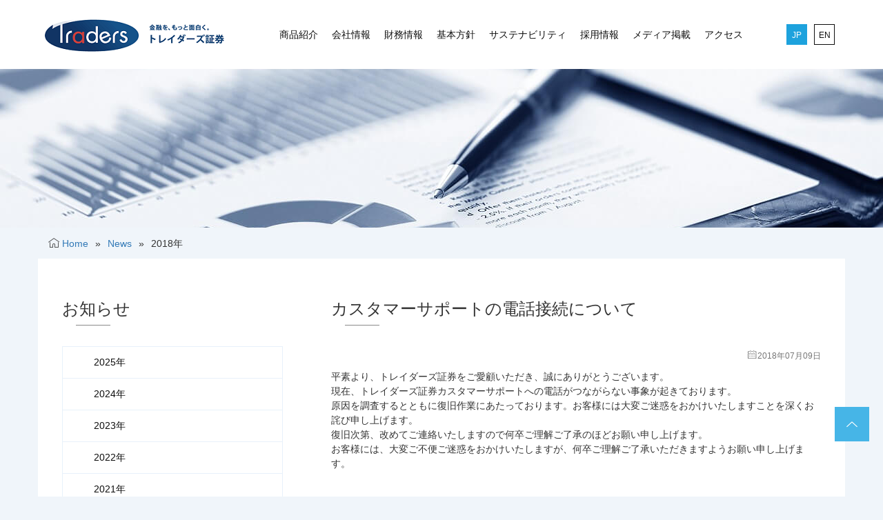

--- FILE ---
content_type: text/html; charset=UTF-8
request_url: https://traderssec.com/news/2018/23208/
body_size: 8478
content:
<!DOCTYPE html>
<!--[if IE 8]> <html lang="ja" class="ie8"> <![endif]-->
<!--[if !IE]> <html lang="ja"> <![endif]-->
<script type="text/javascript">
var templateUrl = 'https://traderssec.com';
</script>
 
<head>
<!-- Google Tag Manager -->
<script>(function(w,d,s,l,i){w[l]=w[l]||[];w[l].push({'gtm.start':
new Date().getTime(),event:'gtm.js'});var f=d.getElementsByTagName(s)[0],
j=d.createElement(s),dl=l!='dataLayer'?'&l='+l:'';j.async=true;j.src=
'https://www.googletagmanager.com/gtm.js?id='+i+dl;f.parentNode.insertBefore(j,f);
})(window,document,'script','dataLayer','GTM-TLN9PXQ');</script>
<!-- End Google Tag Manager -->

        <meta charset="UTF-8" />
        <meta charset="utf-8">
            <meta http-equiv="X-UA-Compatible" content="IE=edge">
            <meta name="viewport" content="width=device-width, initial-scale=1">
            
            <link rel="shortcut icon" href="https://traderssec.com/images/favicon.ico" />
         <!-- Latest compiled and minified CSS -->
                <link rel="stylesheet" href="https://maxcdn.bootstrapcdn.com/bootstrap/3.4.0/css/bootstrap.min.css">
                <link rel="stylesheet" href="https://traderssec.com/wp-content/themes/traderssec/css/iconfont/iconfont.css">

                <!-- jQuery library -->
                <script src="https://ajax.googleapis.com/ajax/libs/jquery/3.4.1/jquery.min.js"></script>

                <!-- Latest compiled JavaScript -->
                <script src="https://maxcdn.bootstrapcdn.com/bootstrap/3.4.0/js/bootstrap.min.js"></script> 
 
        <title>カスタマーサポートの電話接続について &#8211; トレイダーズ証券</title>
<meta name='robots' content='max-image-preview:large' />
	<style>img:is([sizes="auto" i], [sizes^="auto," i]) { contain-intrinsic-size: 3000px 1500px }</style>
	<link rel="alternate" type="application/rss+xml" title="トレイダーズ証券 &raquo; フィード" href="https://traderssec.com/feed/" />
<script type="text/javascript">
/* <![CDATA[ */
window._wpemojiSettings = {"baseUrl":"https:\/\/s.w.org\/images\/core\/emoji\/16.0.1\/72x72\/","ext":".png","svgUrl":"https:\/\/s.w.org\/images\/core\/emoji\/16.0.1\/svg\/","svgExt":".svg","source":{"concatemoji":"https:\/\/traderssec.com\/wp-includes\/js\/wp-emoji-release.min.js?ver=6.8.3"}};
/*! This file is auto-generated */
!function(s,n){var o,i,e;function c(e){try{var t={supportTests:e,timestamp:(new Date).valueOf()};sessionStorage.setItem(o,JSON.stringify(t))}catch(e){}}function p(e,t,n){e.clearRect(0,0,e.canvas.width,e.canvas.height),e.fillText(t,0,0);var t=new Uint32Array(e.getImageData(0,0,e.canvas.width,e.canvas.height).data),a=(e.clearRect(0,0,e.canvas.width,e.canvas.height),e.fillText(n,0,0),new Uint32Array(e.getImageData(0,0,e.canvas.width,e.canvas.height).data));return t.every(function(e,t){return e===a[t]})}function u(e,t){e.clearRect(0,0,e.canvas.width,e.canvas.height),e.fillText(t,0,0);for(var n=e.getImageData(16,16,1,1),a=0;a<n.data.length;a++)if(0!==n.data[a])return!1;return!0}function f(e,t,n,a){switch(t){case"flag":return n(e,"\ud83c\udff3\ufe0f\u200d\u26a7\ufe0f","\ud83c\udff3\ufe0f\u200b\u26a7\ufe0f")?!1:!n(e,"\ud83c\udde8\ud83c\uddf6","\ud83c\udde8\u200b\ud83c\uddf6")&&!n(e,"\ud83c\udff4\udb40\udc67\udb40\udc62\udb40\udc65\udb40\udc6e\udb40\udc67\udb40\udc7f","\ud83c\udff4\u200b\udb40\udc67\u200b\udb40\udc62\u200b\udb40\udc65\u200b\udb40\udc6e\u200b\udb40\udc67\u200b\udb40\udc7f");case"emoji":return!a(e,"\ud83e\udedf")}return!1}function g(e,t,n,a){var r="undefined"!=typeof WorkerGlobalScope&&self instanceof WorkerGlobalScope?new OffscreenCanvas(300,150):s.createElement("canvas"),o=r.getContext("2d",{willReadFrequently:!0}),i=(o.textBaseline="top",o.font="600 32px Arial",{});return e.forEach(function(e){i[e]=t(o,e,n,a)}),i}function t(e){var t=s.createElement("script");t.src=e,t.defer=!0,s.head.appendChild(t)}"undefined"!=typeof Promise&&(o="wpEmojiSettingsSupports",i=["flag","emoji"],n.supports={everything:!0,everythingExceptFlag:!0},e=new Promise(function(e){s.addEventListener("DOMContentLoaded",e,{once:!0})}),new Promise(function(t){var n=function(){try{var e=JSON.parse(sessionStorage.getItem(o));if("object"==typeof e&&"number"==typeof e.timestamp&&(new Date).valueOf()<e.timestamp+604800&&"object"==typeof e.supportTests)return e.supportTests}catch(e){}return null}();if(!n){if("undefined"!=typeof Worker&&"undefined"!=typeof OffscreenCanvas&&"undefined"!=typeof URL&&URL.createObjectURL&&"undefined"!=typeof Blob)try{var e="postMessage("+g.toString()+"("+[JSON.stringify(i),f.toString(),p.toString(),u.toString()].join(",")+"));",a=new Blob([e],{type:"text/javascript"}),r=new Worker(URL.createObjectURL(a),{name:"wpTestEmojiSupports"});return void(r.onmessage=function(e){c(n=e.data),r.terminate(),t(n)})}catch(e){}c(n=g(i,f,p,u))}t(n)}).then(function(e){for(var t in e)n.supports[t]=e[t],n.supports.everything=n.supports.everything&&n.supports[t],"flag"!==t&&(n.supports.everythingExceptFlag=n.supports.everythingExceptFlag&&n.supports[t]);n.supports.everythingExceptFlag=n.supports.everythingExceptFlag&&!n.supports.flag,n.DOMReady=!1,n.readyCallback=function(){n.DOMReady=!0}}).then(function(){return e}).then(function(){var e;n.supports.everything||(n.readyCallback(),(e=n.source||{}).concatemoji?t(e.concatemoji):e.wpemoji&&e.twemoji&&(t(e.twemoji),t(e.wpemoji)))}))}((window,document),window._wpemojiSettings);
/* ]]> */
</script>
<style id='wp-emoji-styles-inline-css' type='text/css'>

	img.wp-smiley, img.emoji {
		display: inline !important;
		border: none !important;
		box-shadow: none !important;
		height: 1em !important;
		width: 1em !important;
		margin: 0 0.07em !important;
		vertical-align: -0.1em !important;
		background: none !important;
		padding: 0 !important;
	}
</style>
<link rel='stylesheet' id='wp-block-library-css' href='https://traderssec.com/wp-includes/css/dist/block-library/style.min.css?ver=6.8.3' type='text/css' media='all' />
<style id='classic-theme-styles-inline-css' type='text/css'>
/*! This file is auto-generated */
.wp-block-button__link{color:#fff;background-color:#32373c;border-radius:9999px;box-shadow:none;text-decoration:none;padding:calc(.667em + 2px) calc(1.333em + 2px);font-size:1.125em}.wp-block-file__button{background:#32373c;color:#fff;text-decoration:none}
</style>
<style id='global-styles-inline-css' type='text/css'>
:root{--wp--preset--aspect-ratio--square: 1;--wp--preset--aspect-ratio--4-3: 4/3;--wp--preset--aspect-ratio--3-4: 3/4;--wp--preset--aspect-ratio--3-2: 3/2;--wp--preset--aspect-ratio--2-3: 2/3;--wp--preset--aspect-ratio--16-9: 16/9;--wp--preset--aspect-ratio--9-16: 9/16;--wp--preset--color--black: #000000;--wp--preset--color--cyan-bluish-gray: #abb8c3;--wp--preset--color--white: #ffffff;--wp--preset--color--pale-pink: #f78da7;--wp--preset--color--vivid-red: #cf2e2e;--wp--preset--color--luminous-vivid-orange: #ff6900;--wp--preset--color--luminous-vivid-amber: #fcb900;--wp--preset--color--light-green-cyan: #7bdcb5;--wp--preset--color--vivid-green-cyan: #00d084;--wp--preset--color--pale-cyan-blue: #8ed1fc;--wp--preset--color--vivid-cyan-blue: #0693e3;--wp--preset--color--vivid-purple: #9b51e0;--wp--preset--gradient--vivid-cyan-blue-to-vivid-purple: linear-gradient(135deg,rgba(6,147,227,1) 0%,rgb(155,81,224) 100%);--wp--preset--gradient--light-green-cyan-to-vivid-green-cyan: linear-gradient(135deg,rgb(122,220,180) 0%,rgb(0,208,130) 100%);--wp--preset--gradient--luminous-vivid-amber-to-luminous-vivid-orange: linear-gradient(135deg,rgba(252,185,0,1) 0%,rgba(255,105,0,1) 100%);--wp--preset--gradient--luminous-vivid-orange-to-vivid-red: linear-gradient(135deg,rgba(255,105,0,1) 0%,rgb(207,46,46) 100%);--wp--preset--gradient--very-light-gray-to-cyan-bluish-gray: linear-gradient(135deg,rgb(238,238,238) 0%,rgb(169,184,195) 100%);--wp--preset--gradient--cool-to-warm-spectrum: linear-gradient(135deg,rgb(74,234,220) 0%,rgb(151,120,209) 20%,rgb(207,42,186) 40%,rgb(238,44,130) 60%,rgb(251,105,98) 80%,rgb(254,248,76) 100%);--wp--preset--gradient--blush-light-purple: linear-gradient(135deg,rgb(255,206,236) 0%,rgb(152,150,240) 100%);--wp--preset--gradient--blush-bordeaux: linear-gradient(135deg,rgb(254,205,165) 0%,rgb(254,45,45) 50%,rgb(107,0,62) 100%);--wp--preset--gradient--luminous-dusk: linear-gradient(135deg,rgb(255,203,112) 0%,rgb(199,81,192) 50%,rgb(65,88,208) 100%);--wp--preset--gradient--pale-ocean: linear-gradient(135deg,rgb(255,245,203) 0%,rgb(182,227,212) 50%,rgb(51,167,181) 100%);--wp--preset--gradient--electric-grass: linear-gradient(135deg,rgb(202,248,128) 0%,rgb(113,206,126) 100%);--wp--preset--gradient--midnight: linear-gradient(135deg,rgb(2,3,129) 0%,rgb(40,116,252) 100%);--wp--preset--font-size--small: 13px;--wp--preset--font-size--medium: 20px;--wp--preset--font-size--large: 36px;--wp--preset--font-size--x-large: 42px;--wp--preset--spacing--20: 0.44rem;--wp--preset--spacing--30: 0.67rem;--wp--preset--spacing--40: 1rem;--wp--preset--spacing--50: 1.5rem;--wp--preset--spacing--60: 2.25rem;--wp--preset--spacing--70: 3.38rem;--wp--preset--spacing--80: 5.06rem;--wp--preset--shadow--natural: 6px 6px 9px rgba(0, 0, 0, 0.2);--wp--preset--shadow--deep: 12px 12px 50px rgba(0, 0, 0, 0.4);--wp--preset--shadow--sharp: 6px 6px 0px rgba(0, 0, 0, 0.2);--wp--preset--shadow--outlined: 6px 6px 0px -3px rgba(255, 255, 255, 1), 6px 6px rgba(0, 0, 0, 1);--wp--preset--shadow--crisp: 6px 6px 0px rgba(0, 0, 0, 1);}:where(.is-layout-flex){gap: 0.5em;}:where(.is-layout-grid){gap: 0.5em;}body .is-layout-flex{display: flex;}.is-layout-flex{flex-wrap: wrap;align-items: center;}.is-layout-flex > :is(*, div){margin: 0;}body .is-layout-grid{display: grid;}.is-layout-grid > :is(*, div){margin: 0;}:where(.wp-block-columns.is-layout-flex){gap: 2em;}:where(.wp-block-columns.is-layout-grid){gap: 2em;}:where(.wp-block-post-template.is-layout-flex){gap: 1.25em;}:where(.wp-block-post-template.is-layout-grid){gap: 1.25em;}.has-black-color{color: var(--wp--preset--color--black) !important;}.has-cyan-bluish-gray-color{color: var(--wp--preset--color--cyan-bluish-gray) !important;}.has-white-color{color: var(--wp--preset--color--white) !important;}.has-pale-pink-color{color: var(--wp--preset--color--pale-pink) !important;}.has-vivid-red-color{color: var(--wp--preset--color--vivid-red) !important;}.has-luminous-vivid-orange-color{color: var(--wp--preset--color--luminous-vivid-orange) !important;}.has-luminous-vivid-amber-color{color: var(--wp--preset--color--luminous-vivid-amber) !important;}.has-light-green-cyan-color{color: var(--wp--preset--color--light-green-cyan) !important;}.has-vivid-green-cyan-color{color: var(--wp--preset--color--vivid-green-cyan) !important;}.has-pale-cyan-blue-color{color: var(--wp--preset--color--pale-cyan-blue) !important;}.has-vivid-cyan-blue-color{color: var(--wp--preset--color--vivid-cyan-blue) !important;}.has-vivid-purple-color{color: var(--wp--preset--color--vivid-purple) !important;}.has-black-background-color{background-color: var(--wp--preset--color--black) !important;}.has-cyan-bluish-gray-background-color{background-color: var(--wp--preset--color--cyan-bluish-gray) !important;}.has-white-background-color{background-color: var(--wp--preset--color--white) !important;}.has-pale-pink-background-color{background-color: var(--wp--preset--color--pale-pink) !important;}.has-vivid-red-background-color{background-color: var(--wp--preset--color--vivid-red) !important;}.has-luminous-vivid-orange-background-color{background-color: var(--wp--preset--color--luminous-vivid-orange) !important;}.has-luminous-vivid-amber-background-color{background-color: var(--wp--preset--color--luminous-vivid-amber) !important;}.has-light-green-cyan-background-color{background-color: var(--wp--preset--color--light-green-cyan) !important;}.has-vivid-green-cyan-background-color{background-color: var(--wp--preset--color--vivid-green-cyan) !important;}.has-pale-cyan-blue-background-color{background-color: var(--wp--preset--color--pale-cyan-blue) !important;}.has-vivid-cyan-blue-background-color{background-color: var(--wp--preset--color--vivid-cyan-blue) !important;}.has-vivid-purple-background-color{background-color: var(--wp--preset--color--vivid-purple) !important;}.has-black-border-color{border-color: var(--wp--preset--color--black) !important;}.has-cyan-bluish-gray-border-color{border-color: var(--wp--preset--color--cyan-bluish-gray) !important;}.has-white-border-color{border-color: var(--wp--preset--color--white) !important;}.has-pale-pink-border-color{border-color: var(--wp--preset--color--pale-pink) !important;}.has-vivid-red-border-color{border-color: var(--wp--preset--color--vivid-red) !important;}.has-luminous-vivid-orange-border-color{border-color: var(--wp--preset--color--luminous-vivid-orange) !important;}.has-luminous-vivid-amber-border-color{border-color: var(--wp--preset--color--luminous-vivid-amber) !important;}.has-light-green-cyan-border-color{border-color: var(--wp--preset--color--light-green-cyan) !important;}.has-vivid-green-cyan-border-color{border-color: var(--wp--preset--color--vivid-green-cyan) !important;}.has-pale-cyan-blue-border-color{border-color: var(--wp--preset--color--pale-cyan-blue) !important;}.has-vivid-cyan-blue-border-color{border-color: var(--wp--preset--color--vivid-cyan-blue) !important;}.has-vivid-purple-border-color{border-color: var(--wp--preset--color--vivid-purple) !important;}.has-vivid-cyan-blue-to-vivid-purple-gradient-background{background: var(--wp--preset--gradient--vivid-cyan-blue-to-vivid-purple) !important;}.has-light-green-cyan-to-vivid-green-cyan-gradient-background{background: var(--wp--preset--gradient--light-green-cyan-to-vivid-green-cyan) !important;}.has-luminous-vivid-amber-to-luminous-vivid-orange-gradient-background{background: var(--wp--preset--gradient--luminous-vivid-amber-to-luminous-vivid-orange) !important;}.has-luminous-vivid-orange-to-vivid-red-gradient-background{background: var(--wp--preset--gradient--luminous-vivid-orange-to-vivid-red) !important;}.has-very-light-gray-to-cyan-bluish-gray-gradient-background{background: var(--wp--preset--gradient--very-light-gray-to-cyan-bluish-gray) !important;}.has-cool-to-warm-spectrum-gradient-background{background: var(--wp--preset--gradient--cool-to-warm-spectrum) !important;}.has-blush-light-purple-gradient-background{background: var(--wp--preset--gradient--blush-light-purple) !important;}.has-blush-bordeaux-gradient-background{background: var(--wp--preset--gradient--blush-bordeaux) !important;}.has-luminous-dusk-gradient-background{background: var(--wp--preset--gradient--luminous-dusk) !important;}.has-pale-ocean-gradient-background{background: var(--wp--preset--gradient--pale-ocean) !important;}.has-electric-grass-gradient-background{background: var(--wp--preset--gradient--electric-grass) !important;}.has-midnight-gradient-background{background: var(--wp--preset--gradient--midnight) !important;}.has-small-font-size{font-size: var(--wp--preset--font-size--small) !important;}.has-medium-font-size{font-size: var(--wp--preset--font-size--medium) !important;}.has-large-font-size{font-size: var(--wp--preset--font-size--large) !important;}.has-x-large-font-size{font-size: var(--wp--preset--font-size--x-large) !important;}
:where(.wp-block-post-template.is-layout-flex){gap: 1.25em;}:where(.wp-block-post-template.is-layout-grid){gap: 1.25em;}
:where(.wp-block-columns.is-layout-flex){gap: 2em;}:where(.wp-block-columns.is-layout-grid){gap: 2em;}
:root :where(.wp-block-pullquote){font-size: 1.5em;line-height: 1.6;}
</style>
<link rel='stylesheet' id='main-style-css' href='https://traderssec.com/wp-content/themes/traderssec/style.css?ver=6.8.3' type='text/css' media='all' />
<link rel='stylesheet' id='custom-style-css' href='https://traderssec.com/wp-content/themes/traderssec/css/template.css?ver=6.8.3' type='text/css' media='all' />
<script type="text/javascript" src="https://traderssec.com/wp-includes/js/jquery/jquery.min.js?ver=3.7.1" id="jquery-core-js"></script>
<script type="text/javascript" src="https://traderssec.com/wp-includes/js/jquery/jquery-migrate.min.js?ver=3.4.1" id="jquery-migrate-js"></script>
<script type="text/javascript" src="https://traderssec.com/wp-content/themes/traderssec/js/traderssec.js?ver=6.8.3" id="traderssec-js-js"></script>
<link rel="https://api.w.org/" href="https://traderssec.com/wp-json/" /><link rel="alternate" title="JSON" type="application/json" href="https://traderssec.com/wp-json/wp/v2/posts/23208" /><link rel="EditURI" type="application/rsd+xml" title="RSD" href="https://traderssec.com/xmlrpc.php?rsd" />

<link rel="canonical" href="https://traderssec.com/news/2018/23208/" />
<link rel='shortlink' href='https://traderssec.com/?p=23208' />
<link rel="alternate" title="oEmbed (JSON)" type="application/json+oembed" href="https://traderssec.com/wp-json/oembed/1.0/embed?url=https%3A%2F%2Ftraderssec.com%2Fnews%2F2018%2F23208%2F&#038;lang=ja" />
<link rel="alternate" title="oEmbed (XML)" type="text/xml+oembed" href="https://traderssec.com/wp-json/oembed/1.0/embed?url=https%3A%2F%2Ftraderssec.com%2Fnews%2F2018%2F23208%2F&#038;format=xml&#038;lang=ja" />
</head>
 <body class="wp-singular post-template-default single single-post postid-23208 single-format-standard wp-theme-traderssec template-page-" >
        <div id="container">
              <header id="header">
                  <!--<div class="container">
                    <nav class="navbar">
                        <div class="navbar-header">
                            <button type="button" class="navbar-toggle collapsed" data-toggle="collapse" data-target="#bs-example-navbar-collapse-1" aria-expanded="false">
                            <span class="sr-only">Toggle navigation</span>
                            <span class="icon-bar"></span>
                            <span class="icon-bar"></span>
                            <span class="icon-bar"></span>
                            </button>
                            <div class="logo pull-left">
                                <a href="https://traderssec.com" class=""><img src="https://traderssec.com/wp-content/themes/traderssec/images/logo.png" width="" height="" alt=""></a>
                            </div>
                        </div>

                        <div class="collapse navbar-collapse" id="bs-example-navbar-collapse-1">
                            <div id="langs">
                              <div class="pull-right">
                                                                <ul class="list-inline">
                                    	<li class="lang-item lang-item-19 lang-item-ja current-lang lang-item-first"><a lang="ja" hreflang="ja" href="https://traderssec.com/news/2018/23208/" aria-current="true">JP</a></li>
	<li class="lang-item lang-item-22 lang-item-en no-translation"><a lang="en-US" hreflang="en-US" href="https://traderssec.com/en/">EN</a></li>
                                  </ul>
                              </div>     
                            </div>                       
                            <nav class="pull-left primary-menu"><ul id="primarymenu" class="list-inline"><li id="menu-item-26144" class="menu-item menu-item-type-post_type menu-item-object-page menu-item-26144"><a href="https://traderssec.com/lineup/">商品紹介</a></li>
<li id="menu-item-26150" class="menu-item menu-item-type-post_type menu-item-object-page menu-item-26150"><a href="https://traderssec.com/company/outline/">会社情報</a></li>
<li id="menu-item-26165" class="menu-item menu-item-type-post_type menu-item-object-page menu-item-26165"><a href="https://traderssec.com/disclosure/account/">財務情報</a></li>
<li id="menu-item-26152" class="menu-item menu-item-type-post_type menu-item-object-page menu-item-26152"><a href="https://traderssec.com/policy/internalcontrol/">基本方針</a></li>
<li id="menu-item-27391" class="menu-item menu-item-type-post_type menu-item-object-page menu-item-27391"><a href="https://traderssec.com/sustainability/">サステナビリティ</a></li>
<li id="menu-item-26145" class="menu-item menu-item-type-post_type menu-item-object-page menu-item-26145"><a href="https://traderssec.com/recruit/">採用情報</a></li>
<li id="menu-item-27747" class="menu-item menu-item-type-post_type menu-item-object-page menu-item-27747"><a href="https://traderssec.com/media/">メディア掲載</a></li>
<li id="menu-item-26143" class="menu-item menu-item-type-post_type menu-item-object-page menu-item-26143"><a href="https://traderssec.com/company/access/">アクセス</a></li>
</ul></nav>    
                        </div>                                    
                    </nav>                   
                  </div>-->
                  <div class="wrapperTop">
                      <div class="container trs-header">                          
                        <div class="logo pull-left">
                            <a href="https://traderssec.com/" class=""><img src="https://traderssec.com/wp-content/themes/traderssec/images/logo.png" width="" height="" alt=""></a>
                        </div>
                        <div class="mainmenu pull-left hidden-xs"><h2 class='secttl'>Primary Menu</h2><div class="primary-menu"><ul id="menu-primary-menu" class="list-unstyled menu"><li class="menu-item menu-item-type-post_type menu-item-object-page menu-item-26144"><a href="https://traderssec.com/lineup/">商品紹介</a></li>
<li class="menu-item menu-item-type-post_type menu-item-object-page menu-item-26150"><a href="https://traderssec.com/company/outline/">会社情報</a></li>
<li class="menu-item menu-item-type-post_type menu-item-object-page menu-item-26165"><a href="https://traderssec.com/disclosure/account/">財務情報</a></li>
<li class="menu-item menu-item-type-post_type menu-item-object-page menu-item-26152"><a href="https://traderssec.com/policy/internalcontrol/">基本方針</a></li>
<li class="menu-item menu-item-type-post_type menu-item-object-page menu-item-27391"><a href="https://traderssec.com/sustainability/">サステナビリティ</a></li>
<li class="menu-item menu-item-type-post_type menu-item-object-page menu-item-26145"><a href="https://traderssec.com/recruit/">採用情報</a></li>
<li class="menu-item menu-item-type-post_type menu-item-object-page menu-item-27747"><a href="https://traderssec.com/media/">メディア掲載</a></li>
<li class="menu-item menu-item-type-post_type menu-item-object-page menu-item-26143"><a href="https://traderssec.com/company/access/">アクセス</a></li>
</ul></div></div>
                        <div id="langs" class="langslist hidden-xs">
                          <div class="pull-right">
                                                        <ul class="list-inline">
                                <li class='active'><a href='https://traderssec.com/'>JP</a></li><li><a href='https://traderssec.com/en/company/profile/'>EN</a></li>                              </ul>
                          </div>     
                        </div>
                        <div class="pull-right visible-xs">
                            <button type="button" class="navbar-toggle" data-toggle="collapse" data-target="#mainmenu-sp" aria-expanded="false">
                                <span class="sr-only">Toggle navigation</span>
                                <span class="icon-bar"></span>
                                <span class="icon-bar"></span>
                                <span class="icon-bar"></span>
                            </button>
                        </div>
                      </div>
                  </div>
                  <div id="mainmenu-sp" class="collapse">  
                      <div class="container">                 
                        <div id="" class="langslist-sp clearfix">
                                                        <ul class="list-unstyled">
						        <li class='active'><a href='https://traderssec.com/'>JP</a></li><li><a href='https://traderssec.com/en/company/profile/'>EN</a></li>                              </ul>
                        </div>                        
                        <div class="mainmenu"><h2 class='secttl'>Primary Menu</h2><div class="primary-menu"><ul id="menu-primary-menu-1" class="list-unstyled menu"><li class="menu-item menu-item-type-post_type menu-item-object-page menu-item-26144"><a href="https://traderssec.com/lineup/">商品紹介</a></li>
<li class="menu-item menu-item-type-post_type menu-item-object-page menu-item-26150"><a href="https://traderssec.com/company/outline/">会社情報</a></li>
<li class="menu-item menu-item-type-post_type menu-item-object-page menu-item-26165"><a href="https://traderssec.com/disclosure/account/">財務情報</a></li>
<li class="menu-item menu-item-type-post_type menu-item-object-page menu-item-26152"><a href="https://traderssec.com/policy/internalcontrol/">基本方針</a></li>
<li class="menu-item menu-item-type-post_type menu-item-object-page menu-item-27391"><a href="https://traderssec.com/sustainability/">サステナビリティ</a></li>
<li class="menu-item menu-item-type-post_type menu-item-object-page menu-item-26145"><a href="https://traderssec.com/recruit/">採用情報</a></li>
<li class="menu-item menu-item-type-post_type menu-item-object-page menu-item-27747"><a href="https://traderssec.com/media/">メディア掲載</a></li>
<li class="menu-item menu-item-type-post_type menu-item-object-page menu-item-26143"><a href="https://traderssec.com/company/access/">アクセス</a></li>
</ul></div></div>
                    </div>
                  </div>
                  
              </header>

<div id="headerimg"></div>
<div id="breadscrum" class="breadscrum">
    <div class="container">
                <ul id="breadcrumbs" class=" list-inline breadcrumbs">
            <li class="item-home"><span class="iconfont iconhome"></span> <a class="bread-link bread-home" href="https://traderssec.com" title="Home">Home</a></li><li class="separator separator-home">»</li><li class="item-cat"><a href="https://traderssec.com/news/">News</a></li><li class="separator">»</li><li class="item-current"><span class="bread-current" title="">2018年</span></li>
        </ul>
    </div>
</div>

    <div id="content" class="container">
            <div class="row">
                <div class="col-sm-8 col-sm-push-4">
                    <section id="main-content">
                                    <article>
                        <h2 class="secttl">カスタマーサポートの電話接続について</h2>
                        <p class="date text-right"><span class="iconfont iconcalendar"></span>2018年07月09日</p>
                        <div class=""><p>平素より、トレイダーズ証券をご愛顧いただき、誠にありがとうございます。<br />
現在、トレイダーズ証券カスタマーサポートへの電話がつながらない事象が起きております。<br />
原因を調査するとともに復旧作業にあたっております。お客様には大変ご迷惑をおかけいたしますことを深くお詫び申し上げます。<br />
復旧次第、改めてご連絡いたしますので何卒ご理解ご了承のほどお願い申し上げます。<br />
お客様には、大変ご不便ご迷惑をおかけいたしますが、何卒ご理解ご了承いただきますようお願い申し上げます。</p>
</div>
                    </article>
                                              </section>            
                </div>
                <div class="col-sm-4 col-sm-pull-8">
                    <section id="sidebar">
                        <h2 class="secttl">お知らせ</h2>
                    
                <div class="year"><ul id="menu-list-of-year" class="list-unstyled menu"><li id="menu-item-29177" class="menu-item menu-item-type-post_type menu-item-object-page menu-item-29177"><a href="https://traderssec.com/news/2025/">2025年</a></li>
<li id="menu-item-28443" class="menu-item menu-item-type-post_type menu-item-object-page menu-item-28443"><a href="https://traderssec.com/news/2024/">2024年</a></li>
<li id="menu-item-27902" class="menu-item menu-item-type-post_type menu-item-object-page menu-item-27902"><a href="https://traderssec.com/news/2023/">2023年</a></li>
<li id="menu-item-27420" class="menu-item menu-item-type-post_type menu-item-object-page menu-item-27420"><a href="https://traderssec.com/news/2022/">2022年</a></li>
<li id="menu-item-26998" class="menu-item menu-item-type-post_type menu-item-object-page menu-item-26998"><a href="https://traderssec.com/news/2021/">2021年</a></li>
<li id="menu-item-26230" class="menu-item menu-item-type-post_type menu-item-object-page menu-item-26230"><a href="https://traderssec.com/news/2020/">2020年</a></li>
<li id="menu-item-26231" class="menu-item menu-item-type-post_type menu-item-object-page menu-item-26231"><a href="https://traderssec.com/news/2019/">2019年</a></li>
<li id="menu-item-26232" class="menu-item menu-item-type-post_type menu-item-object-page menu-item-26232"><a href="https://traderssec.com/news/2018/">2018年</a></li>
<li id="menu-item-26233" class="menu-item menu-item-type-post_type menu-item-object-page menu-item-26233"><a href="https://traderssec.com/news/2017/">2017年</a></li>
<li id="menu-item-26234" class="menu-item menu-item-type-post_type menu-item-object-page menu-item-26234"><a href="https://traderssec.com/news/2016/">2016年</a></li>
</ul></div>
              </section>
                </div>
            </div>
    </div>
        <script type="text/javascript">        
        $(document).ready(function(){    
            var get_year = "2018";
            var year = get_year + '年' ;
            //console.log(year);
            $(" .year li").each(function(){
                var str = $(this).html();
                var rgxp = new RegExp(year,"i");
                var result = str.match(rgxp);                
                if (result != null) {
                    $(this).addClass("active");
                    //console.log("found");
                } else {}
            })
        });
    </script>
<footer id="footer">
	
			<div class="footer-menus">
		        <div class="container">
		            <div class="row">
		                <div class="col-sm-3 col-xs-6">
		                    <h3 class='products-menu'>商品紹介</h3><div class="products-menu"><ul id="menu-%e5%95%86%e5%93%81%e7%b4%b9%e4%bb%8b" class="list-unstyled menu"><li id="menu-item-24020" class="menu-item menu-item-type-custom menu-item-object-custom menu-item-24020"><a target="_blank" href="https://min-fx.jp/lineup/fx/">みんなのFX</a></li>
<li id="menu-item-24021" class="menu-item menu-item-type-custom menu-item-object-custom menu-item-24021"><a target="_blank" href="https://min-fx.jp/lineup/st/">みんなのシストレ</a></li>
<li id="menu-item-24022" class="menu-item menu-item-type-custom menu-item-object-custom menu-item-24022"><a target="_blank" href="https://min-fx.jp/lineup/op/">みんなのオプション</a></li>
<li id="menu-item-27398" class="menu-item menu-item-type-custom menu-item-object-custom menu-item-27398"><a target="_blank" href="https://min-fx.jp/lineup/coin/">みんなのコイン</a></li>
<li id="menu-item-24023" class="menu-item menu-item-type-custom menu-item-object-custom menu-item-24023"><a target="_blank" href="https://lightfx.jp/">LIGHT FX</a></li>
</ul></div><h3 class='news-menu'>お知らせ</h3><div class="news-menu"><ul id="menu-%e3%81%8a%e7%9f%a5%e3%82%89%e3%81%9b" class="list-unstyled menu"><li id="menu-item-26179" class="menu-item menu-item-type-post_type menu-item-object-page menu-item-26179"><a href="https://traderssec.com/news/">お知らせ一覧</a></li>
</ul></div>		                </div>
		                <div class="col-sm-3 col-xs-6">
		                    <h3 class='about-menu'>会社情報</h3><div class="about-menu"><ul id="menu-%e4%bc%9a%e7%a4%be%e6%83%85%e5%a0%b1" class="list-unstyled menu"><li id="menu-item-26149" class="menu-item menu-item-type-post_type menu-item-object-page menu-item-26149"><a href="https://traderssec.com/company/outline/">会社概要</a></li>
<li id="menu-item-26147" class="menu-item menu-item-type-post_type menu-item-object-page menu-item-26147"><a href="https://traderssec.com/company/directors/">役員紹介</a></li>
<li id="menu-item-26146" class="menu-item menu-item-type-post_type menu-item-object-page menu-item-26146"><a href="https://traderssec.com/company/policy/">経営方針</a></li>
<li id="menu-item-26148" class="menu-item menu-item-type-post_type menu-item-object-page menu-item-26148"><a href="https://traderssec.com/company/access/">アクセス</a></li>
</ul></div><h3 class='disclosure-menu'>財務情報</h3><div class="disclosure-menu"><ul id="menu-%e8%b2%a1%e5%8b%99%e6%83%85%e5%a0%b1" class="list-unstyled menu"><li id="menu-item-26164" class="menu-item menu-item-type-post_type menu-item-object-page menu-item-26164"><a href="https://traderssec.com/disclosure/account/">口座数・預り資産の推移</a></li>
<li id="menu-item-26166" class="menu-item menu-item-type-post_type menu-item-object-page menu-item-26166"><a href="https://traderssec.com/disclosure/ratio/">自己資本規制比率の状況</a></li>
<li id="menu-item-26167" class="menu-item menu-item-type-post_type menu-item-object-page menu-item-26167"><a href="https://traderssec.com/disclosure/property/">業務及び財産の状況に関する説明書</a></li>
<li id="menu-item-26168" class="menu-item menu-item-type-post_type menu-item-object-page menu-item-26168"><a href="https://traderssec.com/disclosure/settlement/">決算公告</a></li>
<li id="menu-item-26169" class="menu-item menu-item-type-post_type menu-item-object-page menu-item-26169"><a href="https://traderssec.com/disclosure/notice/">電子公告</a></li>
</ul></div>		                    <ul class="list-unstyled menu">
		                        <li><a href='https://min-fx.jp/pdf/risk-information.pdf' target='_blank'>店頭FX取引に係るリスク情報に関する開示</a></li>
		                    </ul>
		                </div>
		                <div class="col-sm-3 col-xs-6">
		                    <h3 class='policy-menu'>基本方針</h3><div class="policy-menu"><ul id="menu-%e5%9f%ba%e6%9c%ac%e6%96%b9%e9%87%9d" class="list-unstyled menu"><li id="menu-item-26151" class="menu-item menu-item-type-post_type menu-item-object-page menu-item-26151"><a href="https://traderssec.com/policy/internalcontrol/">内部統制に関する基本方針</a></li>
<li id="menu-item-26153" class="menu-item menu-item-type-post_type menu-item-object-page menu-item-26153"><a href="https://traderssec.com/policy/invitation/">投資勧誘方針</a></li>
<li id="menu-item-26154" class="menu-item menu-item-type-post_type menu-item-object-page menu-item-26154"><a href="https://traderssec.com/policy/privacy/">個人情報保護方針</a></li>
<li id="menu-item-28713" class="menu-item menu-item-type-post_type menu-item-object-page menu-item-28713"><a href="https://traderssec.com/policy/cookie/">履歴情報の取得について</a></li>
<li id="menu-item-26155" class="menu-item menu-item-type-post_type menu-item-object-page menu-item-26155"><a href="https://traderssec.com/policy/compliance/">コンプライアンス基本方針</a></li>
<li id="menu-item-26156" class="menu-item menu-item-type-post_type menu-item-object-page menu-item-26156"><a href="https://traderssec.com/policy/ethicscode/">倫理コード</a></li>
<li id="menu-item-26157" class="menu-item menu-item-type-post_type menu-item-object-page menu-item-26157"><a href="https://traderssec.com/policy/conflict/">利益相反管理方針</a></li>
<li id="menu-item-26158" class="menu-item menu-item-type-post_type menu-item-object-page menu-item-26158"><a href="https://traderssec.com/policy/fiduciary/">お客様本位の業務運営に関する基本方針</a></li>
<li id="menu-item-29827" class="menu-item menu-item-type-custom menu-item-object-custom menu-item-29827"><a target="_blank" href="https://www.tradershd.com/sustainability/governance/customer_harassment/">カスタマーハラスメントに対する基本方針</a></li>
<li id="menu-item-27203" class="menu-item menu-item-type-post_type menu-item-object-page menu-item-27203"><a href="https://traderssec.com/policy/system/">システム管理方針</a></li>
<li id="menu-item-26896" class="menu-item menu-item-type-post_type menu-item-object-page menu-item-26896"><a href="https://traderssec.com/policy/security/">セキュリティ基本方針</a></li>
<li id="menu-item-26159" class="menu-item menu-item-type-post_type menu-item-object-page menu-item-26159"><a href="https://traderssec.com/policy/anti-moneylaundering/">マネー・ローンダリング等防止に関する法令等遵守方針</a></li>
<li id="menu-item-26160" class="menu-item menu-item-type-post_type menu-item-object-page menu-item-26160"><a href="https://traderssec.com/policy/antisocial/">反社会的勢力に対する基本方針</a></li>
<li id="menu-item-26161" class="menu-item menu-item-type-post_type menu-item-object-page menu-item-26161"><a href="https://traderssec.com/policy/regulation/">約款・規程</a></li>
<li id="menu-item-26162" class="menu-item menu-item-type-post_type menu-item-object-page menu-item-26162"><a href="https://traderssec.com/policy/copyright/">当ホームページについて</a></li>
<li id="menu-item-26163" class="menu-item menu-item-type-post_type menu-item-object-page menu-item-26163"><a href="https://traderssec.com/policy/opinion/">ご意見・ご要望</a></li>
</ul></div>		                </div>
		                <div class="col-sm-3 col-xs-6">
		                    <h3 class='sustainability-menu'>サステナビリティ</h3><div class="sustainability-menu"><ul id="menu-%e3%82%b5%e3%82%b9%e3%83%86%e3%83%8a%e3%83%93%e3%83%aa%e3%83%86%e3%82%a3" class="list-unstyled menu"><li id="menu-item-27390" class="menu-item menu-item-type-post_type menu-item-object-page menu-item-27390"><a href="https://traderssec.com/sustainability/">サステナビリティ</a></li>
</ul></div><h3 class='recruit-menu'>採用情報</h3><div class="recruit-menu"><ul id="menu-%e6%8e%a1%e7%94%a8%e6%83%85%e5%a0%b1" class="list-unstyled menu"><li id="menu-item-26170" class="menu-item menu-item-type-post_type menu-item-object-page menu-item-26170"><a href="https://traderssec.com/recruit/">グループ採用情報</a></li>
<li id="menu-item-26171" class="menu-item menu-item-type-post_type menu-item-object-page menu-item-26171"><a href="https://traderssec.com/recruit/voice/">社員の声</a></li>
</ul></div><h3 class='media-menu-footer'>メディア掲載情報</h3><div class="media-menu-footer"><ul id="menu-%e3%83%a1%e3%83%87%e3%82%a3%e3%82%a2%e6%8e%b2%e8%bc%89%e6%83%85%e5%a0%b1" class="list-unstyled menu"><li id="menu-item-27746" class="menu-item menu-item-type-post_type menu-item-object-page menu-item-27746"><a href="https://traderssec.com/media/">メディア掲載情報</a></li>
</ul></div><h3 class='ifa-menu'>IFAのご紹介</h3><div class="ifa-menu"><ul id="menu-ifa%e3%81%ae%e3%81%94%e7%b4%b9%e4%bb%8b" class="list-unstyled menu"><li id="menu-item-26177" class="menu-item menu-item-type-post_type menu-item-object-page menu-item-26177"><a href="https://traderssec.com/ifa/">IFAのご紹介</a></li>
<li id="menu-item-26178" class="menu-item menu-item-type-post_type menu-item-object-page menu-item-26178"><a href="https://traderssec.com/ifa/attention/">未公開株買取の勧誘に注意</a></li>
</ul></div><h3 class='contact-menu'>お問合せ</h3><div class="contact-menu"><ul id="menu-%e3%81%8a%e5%95%8f%e5%90%88%e3%81%9b" class="list-unstyled menu"><li id="menu-item-26182" class="menu-item menu-item-type-post_type menu-item-object-page menu-item-26182"><a href="https://traderssec.com/contact/">お問合せ</a></li>
</ul></div><h3 class='sitemap-menu'>サイトマップ</h3><div class="sitemap-menu"><ul id="menu-%e3%82%b5%e3%82%a4%e3%83%88%e3%83%9e%e3%83%83%e3%83%97" class="list-unstyled menu"><li id="menu-item-26183" class="menu-item menu-item-type-post_type menu-item-object-page menu-item-26183"><a href="https://traderssec.com/sitemap/">サイトマップ</a></li>
</ul></div>		                    <ul class="list-unstyled menu">
		                        <li><a href="https://traderssec.com/en/company/profile/">English</a>
		                        </li>
		                    </ul>
		                </div>
		            </div>
		        </div>
		    </div>    
		    <div class="copyright">
		    	<div class="container">
		            <p>金融商品取引業登録：関東財務局長(金商)第123号 加入する金融商品取引業協会及び加入する認定投資者保護団体：日本証券業協会　一般社団法人 金融先物取引業協会　一般社団法人 第二種金融商品取引業協会　一般社団法人 日本投資顧問業協会　一般社団法人 日本暗号資産等取引業協会　日本投資者保護基金</p>
		            <p>Copyright © 2020 Traders Securities Co., Ltd. All Rights Reserved.</p>
		        </div>
		    </div>

		    


</footer>
</div>
<!--end #container -->
<script type="speculationrules">
{"prefetch":[{"source":"document","where":{"and":[{"href_matches":"\/*"},{"not":{"href_matches":["\/wp-*.php","\/wp-admin\/*","\/wp-content\/uploads\/*","\/wp-content\/*","\/wp-content\/plugins\/*","\/wp-content\/themes\/traderssec\/*","\/*\\?(.+)"]}},{"not":{"selector_matches":"a[rel~=\"nofollow\"]"}},{"not":{"selector_matches":".no-prefetch, .no-prefetch a"}}]},"eagerness":"conservative"}]}
</script>
<a href="#" id="topbutton"></a>    <script type="text/javascript">
        jQuery( function( $ ) {

            for (let i = 0; i < document.forms.length; ++i) {
                let form = document.forms[i];
				if ($(form).attr("method") != "get") { $(form).append('<input type="hidden" name="ilxMG_vmVqUajWhR" value="wNnRI*MFL_a7" />'); }
if ($(form).attr("method") != "get") { $(form).append('<input type="hidden" name="fTjknhquAWscPxN" value="PWVgnftK_IxFqcl" />'); }
if ($(form).attr("method") != "get") { $(form).append('<input type="hidden" name="MxwSE-rXyqo" value="R5liU9Yf8JM]qvs" />'); }
            }

            $(document).on('submit', 'form', function () {
				if ($(this).attr("method") != "get") { $(this).append('<input type="hidden" name="ilxMG_vmVqUajWhR" value="wNnRI*MFL_a7" />'); }
if ($(this).attr("method") != "get") { $(this).append('<input type="hidden" name="fTjknhquAWscPxN" value="PWVgnftK_IxFqcl" />'); }
if ($(this).attr("method") != "get") { $(this).append('<input type="hidden" name="MxwSE-rXyqo" value="R5liU9Yf8JM]qvs" />'); }
                return true;
            });

            jQuery.ajaxSetup({
                beforeSend: function (e, data) {

                    if (data.type !== 'POST') return;

                    if (typeof data.data === 'object' && data.data !== null) {
						data.data.append("ilxMG_vmVqUajWhR", "wNnRI*MFL_a7");
data.data.append("fTjknhquAWscPxN", "PWVgnftK_IxFqcl");
data.data.append("MxwSE-rXyqo", "R5liU9Yf8JM]qvs");
                    }
                    else {
                        data.data = data.data + '&ilxMG_vmVqUajWhR=wNnRI*MFL_a7&fTjknhquAWscPxN=PWVgnftK_IxFqcl&MxwSE-rXyqo=R5liU9Yf8JM]qvs';
                    }
                }
            });

        });
    </script>
	    </body>
    <!--end body-->

    </html>
    <!--end html -->

--- FILE ---
content_type: text/css
request_url: https://traderssec.com/wp-content/themes/traderssec/css/iconfont/iconfont.css
body_size: 2687
content:
@font-face {font-family: "iconfont";
  src: url('iconfont.eot?t=1563442128349'); /* IE9 */
  src: url('iconfont.eot?t=1563442128349#iefix') format('embedded-opentype'), /* IE6-IE8 */
  url('[data-uri]') format('woff2'),
  url('iconfont.woff?t=1563442128349') format('woff'),
  url('iconfont.ttf?t=1563442128349') format('truetype'), /* chrome, firefox, opera, Safari, Android, iOS 4.2+ */
  url('iconfont.svg?t=1563442128349#iconfont') format('svg'); /* iOS 4.1- */
}

.iconfont {
  font-family: "iconfont" !important;
  font-size: 16px;
  font-style: normal;
  -webkit-font-smoothing: antialiased;
  -moz-osx-font-smoothing: grayscale;
}

.iconTranslate:before {
  content: "\e9a5";
}

.iconcalendar:before {
  content: "\e61d";
}

.iconhome:before {
  content: "\e695";
}

.iconalarm:before {
  content: "\e696";
}

.iconsitemap:before {
  content: "\e6a1";
}

.iconpaper-plane:before {
  content: "\e6a3";
}

.iconweb:before {
  content: "\e6a6";
}

.iconUp:before {
  content: "\e715";
}



--- FILE ---
content_type: text/css
request_url: https://traderssec.com/wp-content/themes/traderssec/style.css?ver=6.8.3
body_size: -8
content:
/* 
 * Theme Name: Traders Security
 * Description:
 * Theme URI: 
 * Version: 1.1
 * Theme Author: 
 * Author URI: 
 * Tags: 
 * Textdomain: mytheme
 */

 body {
     background:#f0f5fa;
 }

--- FILE ---
content_type: text/css
request_url: https://traderssec.com/wp-content/themes/traderssec/css/template.css?ver=6.8.3
body_size: 14716
content:
/** 
 *
 * Template basic code
 *
 **/
/*
Theme Name: lightfx
Theme URI: http://nextop.asia
Author: manh.pham.duc
Author URI: http://nextop.asia
Date start: 2018/09/04
Version: 1.1

Global Navigation
font-family: "RodinNTLGPro-DB", "ヒラギノ角ゴ Pro W3", "Hiragino Kaku Gothic Pro", "游ゴシック", "Yu Gothic", "メイリオ", Meiryo, Osaka, sans-serif;
font-weight: 500;←It’s normal setting

Heading
font-family: "Avenir","RodinNTLGPro-DB", "ヒラギノ角ゴ Pro W3", "Hiragino Kaku Gothic Pro", sans-serif;
font-weight: 500;←It’s normal setting

Text
font-family: "MSゴシック", "ヒラギノ角ゴ Pro W3", "Hiragino Kaku Gothic Pro", sans-serif;
font-weight: 500;←It’s normal setting

*/
/*
 *  Font Awesome 4.7.0 by @davegandy - http://fontawesome.io - @fontawesome
 *  License - http://fontawesome.io/license (Font: SIL OFL 1.1, CSS: MIT License)
 */
@font-face {
  font-family: 'FontAwesome';
  src: url('../fonts/fontawesome-webfont.eot?v=4.7.0');
  src: url('../fonts/fontawesome-webfont.eot?#iefix&v=4.7.0') format('embedded-opentype'), url('../fonts/fontawesome-webfont.woff2?v=4.7.0') format('woff2'), url('../fonts/fontawesome-webfont.woff?v=4.7.0') format('woff'), url('../fonts/fontawesome-webfont.ttf?v=4.7.0') format('truetype'), url('../fonts/fontawesome-webfont.svg?v=4.7.0#fontawesomeregular') format('svg');
  font-weight: normal;
  font-style: normal;
}
.fa {
  display: inline-block;
  font: normal normal normal 14px/1 FontAwesome;
  font-size: inherit;
  text-rendering: auto;
  -webkit-font-smoothing: antialiased;
  -moz-osx-font-smoothing: grayscale;
}
.fa-lg {
  font-size: 1.33333333em;
  line-height: .75em;
  vertical-align: -15%;
}
.fa-2x {
  font-size: 2em;
}
.fa-3x {
  font-size: 3em;
}
.fa-4x {
  font-size: 4em;
}
.fa-5x {
  font-size: 5em;
}
.fa-fw {
  width: 1.28571429em;
  text-align: center;
}
.fa-ul {
  padding-left: 0;
  margin-left: 2.14285714em;
  list-style-type: none;
}
.fa-ul > li {
  position: relative;
}
.fa-li {
  position: absolute;
  left: -2.14285714em;
  width: 2.14285714em;
  top: .14285714em;
  text-align: center;
}
.fa-li.fa-lg {
  left: -1.85714286em;
}
.fa-border {
  padding: .2em .25em .15em;
  border: solid .08em #eee;
  border-radius: 0.1em;
}
.fa-pull-left {
  float: left;
}
.fa-pull-right {
  float: right;
}
.fa.fa-pull-left {
  margin-right: 0.3em;
}
.fa.fa-pull-right {
  margin-left: 0.3em;
}
.pull-right {
  float: right;
}
.pull-left {
  float: left;
}
.fa.pull-left {
  margin-right: 0.3em;
}
.fa.pull-right {
  margin-left: 0.3em;
}
.fa-spin {
  -webkit-animation: fa-spin 2s infinite linear;
  animation: fa-spin 2s infinite linear;
}
.fa-pulse {
  -webkit-animation: fa-spin 1s infinite steps(8);
  animation: fa-spin 1s infinite steps(8);
}
@-webkit-keyframes fa-spin {
  0% {
    -webkit-transform: rotate(0deg);
    transform: rotate(0deg);
  }
  100% {
    -webkit-transform: rotate(359deg);
    transform: rotate(359deg);
  }
}
@keyframes fa-spin {
  0% {
    -webkit-transform: rotate(0deg);
    transform: rotate(0deg);
  }
  100% {
    -webkit-transform: rotate(359deg);
    transform: rotate(359deg);
  }
}
.fa-rotate-90 {
  -ms-filter: "progid:DXImageTransform.Microsoft.BasicImage(rotation=1)";
  -webkit-transform: rotate(90deg);
  -ms-transform: rotate(90deg);
  transform: rotate(90deg);
}
.fa-rotate-180 {
  -ms-filter: "progid:DXImageTransform.Microsoft.BasicImage(rotation=2)";
  -webkit-transform: rotate(180deg);
  -ms-transform: rotate(180deg);
  transform: rotate(180deg);
}
.fa-rotate-270 {
  -ms-filter: "progid:DXImageTransform.Microsoft.BasicImage(rotation=3)";
  -webkit-transform: rotate(270deg);
  -ms-transform: rotate(270deg);
  transform: rotate(270deg);
}
.fa-flip-horizontal {
  -ms-filter: "progid:DXImageTransform.Microsoft.BasicImage(rotation=0, mirror=1)";
  -webkit-transform: scale(-1, 1);
  -ms-transform: scale(-1, 1);
  transform: scale(-1, 1);
}
.fa-flip-vertical {
  -ms-filter: "progid:DXImageTransform.Microsoft.BasicImage(rotation=2, mirror=1)";
  -webkit-transform: scale(1, -1);
  -ms-transform: scale(1, -1);
  transform: scale(1, -1);
}
:root .fa-rotate-90,
:root .fa-rotate-180,
:root .fa-rotate-270,
:root .fa-flip-horizontal,
:root .fa-flip-vertical {
  filter: none;
}
.fa-stack {
  position: relative;
  display: inline-block;
  width: 2em;
  height: 2em;
  line-height: 2em;
  vertical-align: middle;
}
.fa-stack-1x,
.fa-stack-2x {
  position: absolute;
  left: 0;
  width: 100%;
  text-align: center;
}
.fa-stack-1x {
  line-height: inherit;
}
.fa-stack-2x {
  font-size: 2em;
}
.fa-inverse {
  color: #ffffff;
}
.fa-glass:before {
  content: "\f000";
}
.fa-music:before {
  content: "\f001";
}
.fa-search:before {
  content: "\f002";
}
.fa-envelope-o:before {
  content: "\f003";
}
.fa-heart:before {
  content: "\f004";
}
.fa-star:before {
  content: "\f005";
}
.fa-star-o:before {
  content: "\f006";
}
.fa-user:before {
  content: "\f007";
}
.fa-film:before {
  content: "\f008";
}
.fa-th-large:before {
  content: "\f009";
}
.fa-th:before {
  content: "\f00a";
}
.fa-th-list:before {
  content: "\f00b";
}
.fa-check:before {
  content: "\f00c";
}
.fa-remove:before,
.fa-close:before,
.fa-times:before {
  content: "\f00d";
}
.fa-search-plus:before {
  content: "\f00e";
}
.fa-search-minus:before {
  content: "\f010";
}
.fa-power-off:before {
  content: "\f011";
}
.fa-signal:before {
  content: "\f012";
}
.fa-gear:before,
.fa-cog:before {
  content: "\f013";
}
.fa-trash-o:before {
  content: "\f014";
}
.fa-home:before {
  content: "\f015";
}
.fa-file-o:before {
  content: "\f016";
}
.fa-clock-o:before {
  content: "\f017";
}
.fa-road:before {
  content: "\f018";
}
.fa-download:before {
  content: "\f019";
}
.fa-arrow-circle-o-down:before {
  content: "\f01a";
}
.fa-arrow-circle-o-up:before {
  content: "\f01b";
}
.fa-inbox:before {
  content: "\f01c";
}
.fa-play-circle-o:before {
  content: "\f01d";
}
.fa-rotate-right:before,
.fa-repeat:before {
  content: "\f01e";
}
.fa-refresh:before {
  content: "\f021";
}
.fa-list-alt:before {
  content: "\f022";
}
.fa-lock:before {
  content: "\f023";
}
.fa-flag:before {
  content: "\f024";
}
.fa-headphones:before {
  content: "\f025";
}
.fa-volume-off:before {
  content: "\f026";
}
.fa-volume-down:before {
  content: "\f027";
}
.fa-volume-up:before {
  content: "\f028";
}
.fa-qrcode:before {
  content: "\f029";
}
.fa-barcode:before {
  content: "\f02a";
}
.fa-tag:before {
  content: "\f02b";
}
.fa-tags:before {
  content: "\f02c";
}
.fa-book:before {
  content: "\f02d";
}
.fa-bookmark:before {
  content: "\f02e";
}
.fa-print:before {
  content: "\f02f";
}
.fa-camera:before {
  content: "\f030";
}
.fa-font:before {
  content: "\f031";
}
.fa-bold:before {
  content: "\f032";
}
.fa-italic:before {
  content: "\f033";
}
.fa-text-height:before {
  content: "\f034";
}
.fa-text-width:before {
  content: "\f035";
}
.fa-align-left:before {
  content: "\f036";
}
.fa-align-center:before {
  content: "\f037";
}
.fa-align-right:before {
  content: "\f038";
}
.fa-align-justify:before {
  content: "\f039";
}
.fa-list:before {
  content: "\f03a";
}
.fa-dedent:before,
.fa-outdent:before {
  content: "\f03b";
}
.fa-indent:before {
  content: "\f03c";
}
.fa-video-camera:before {
  content: "\f03d";
}
.fa-photo:before,
.fa-image:before,
.fa-picture-o:before {
  content: "\f03e";
}
.fa-pencil:before {
  content: "\f040";
}
.fa-map-marker:before {
  content: "\f041";
}
.fa-adjust:before {
  content: "\f042";
}
.fa-tint:before {
  content: "\f043";
}
.fa-edit:before,
.fa-pencil-square-o:before {
  content: "\f044";
}
.fa-share-square-o:before {
  content: "\f045";
}
.fa-check-square-o:before {
  content: "\f046";
}
.fa-arrows:before {
  content: "\f047";
}
.fa-step-backward:before {
  content: "\f048";
}
.fa-fast-backward:before {
  content: "\f049";
}
.fa-backward:before {
  content: "\f04a";
}
.fa-play:before {
  content: "\f04b";
}
.fa-pause:before {
  content: "\f04c";
}
.fa-stop:before {
  content: "\f04d";
}
.fa-forward:before {
  content: "\f04e";
}
.fa-fast-forward:before {
  content: "\f050";
}
.fa-step-forward:before {
  content: "\f051";
}
.fa-eject:before {
  content: "\f052";
}
.fa-chevron-left:before {
  content: "\f053";
}
.fa-chevron-right:before {
  content: "\f054";
}
.fa-plus-circle:before {
  content: "\f055";
}
.fa-minus-circle:before {
  content: "\f056";
}
.fa-times-circle:before {
  content: "\f057";
}
.fa-check-circle:before {
  content: "\f058";
}
.fa-question-circle:before {
  content: "\f059";
}
.fa-info-circle:before {
  content: "\f05a";
}
.fa-crosshairs:before {
  content: "\f05b";
}
.fa-times-circle-o:before {
  content: "\f05c";
}
.fa-check-circle-o:before {
  content: "\f05d";
}
.fa-ban:before {
  content: "\f05e";
}
.fa-arrow-left:before {
  content: "\f060";
}
.fa-arrow-right:before {
  content: "\f061";
}
.fa-arrow-up:before {
  content: "\f062";
}
.fa-arrow-down:before {
  content: "\f063";
}
.fa-mail-forward:before,
.fa-share:before {
  content: "\f064";
}
.fa-expand:before {
  content: "\f065";
}
.fa-compress:before {
  content: "\f066";
}
.fa-plus:before {
  content: "\f067";
}
.fa-minus:before {
  content: "\f068";
}
.fa-asterisk:before {
  content: "\f069";
}
.fa-exclamation-circle:before {
  content: "\f06a";
}
.fa-gift:before {
  content: "\f06b";
}
.fa-leaf:before {
  content: "\f06c";
}
.fa-fire:before {
  content: "\f06d";
}
.fa-eye:before {
  content: "\f06e";
}
.fa-eye-slash:before {
  content: "\f070";
}
.fa-warning:before,
.fa-exclamation-triangle:before {
  content: "\f071";
}
.fa-plane:before {
  content: "\f072";
}
.fa-calendar:before {
  content: "\f073";
}
.fa-random:before {
  content: "\f074";
}
.fa-comment:before {
  content: "\f075";
}
.fa-magnet:before {
  content: "\f076";
}
.fa-chevron-up:before {
  content: "\f077";
}
.fa-chevron-down:before {
  content: "\f078";
}
.fa-retweet:before {
  content: "\f079";
}
.fa-shopping-cart:before {
  content: "\f07a";
}
.fa-folder:before {
  content: "\f07b";
}
.fa-folder-open:before {
  content: "\f07c";
}
.fa-arrows-v:before {
  content: "\f07d";
}
.fa-arrows-h:before {
  content: "\f07e";
}
.fa-bar-chart-o:before,
.fa-bar-chart:before {
  content: "\f080";
}
.fa-twitter-square:before {
  content: "\f081";
}
.fa-facebook-square:before {
  content: "\f082";
}
.fa-camera-retro:before {
  content: "\f083";
}
.fa-key:before {
  content: "\f084";
}
.fa-gears:before,
.fa-cogs:before {
  content: "\f085";
}
.fa-comments:before {
  content: "\f086";
}
.fa-thumbs-o-up:before {
  content: "\f087";
}
.fa-thumbs-o-down:before {
  content: "\f088";
}
.fa-star-half:before {
  content: "\f089";
}
.fa-heart-o:before {
  content: "\f08a";
}
.fa-sign-out:before {
  content: "\f08b";
}
.fa-linkedin-square:before {
  content: "\f08c";
}
.fa-thumb-tack:before {
  content: "\f08d";
}
.fa-external-link:before {
  content: "\f08e";
}
.fa-sign-in:before {
  content: "\f090";
}
.fa-trophy:before {
  content: "\f091";
}
.fa-github-square:before {
  content: "\f092";
}
.fa-upload:before {
  content: "\f093";
}
.fa-lemon-o:before {
  content: "\f094";
}
.fa-phone:before {
  content: "\f095";
}
.fa-square-o:before {
  content: "\f096";
}
.fa-bookmark-o:before {
  content: "\f097";
}
.fa-phone-square:before {
  content: "\f098";
}
.fa-twitter:before {
  content: "\f099";
}
.fa-facebook-f:before,
.fa-facebook:before {
  content: "\f09a";
}
.fa-github:before {
  content: "\f09b";
}
.fa-unlock:before {
  content: "\f09c";
}
.fa-credit-card:before {
  content: "\f09d";
}
.fa-feed:before,
.fa-rss:before {
  content: "\f09e";
}
.fa-hdd-o:before {
  content: "\f0a0";
}
.fa-bullhorn:before {
  content: "\f0a1";
}
.fa-bell:before {
  content: "\f0f3";
}
.fa-certificate:before {
  content: "\f0a3";
}
.fa-hand-o-right:before {
  content: "\f0a4";
}
.fa-hand-o-left:before {
  content: "\f0a5";
}
.fa-hand-o-up:before {
  content: "\f0a6";
}
.fa-hand-o-down:before {
  content: "\f0a7";
}
.fa-arrow-circle-left:before {
  content: "\f0a8";
}
.fa-arrow-circle-right:before {
  content: "\f0a9";
}
.fa-arrow-circle-up:before {
  content: "\f0aa";
}
.fa-arrow-circle-down:before {
  content: "\f0ab";
}
.fa-globe:before {
  content: "\f0ac";
}
.fa-wrench:before {
  content: "\f0ad";
}
.fa-tasks:before {
  content: "\f0ae";
}
.fa-filter:before {
  content: "\f0b0";
}
.fa-briefcase:before {
  content: "\f0b1";
}
.fa-arrows-alt:before {
  content: "\f0b2";
}
.fa-group:before,
.fa-users:before {
  content: "\f0c0";
}
.fa-chain:before,
.fa-link:before {
  content: "\f0c1";
}
.fa-cloud:before {
  content: "\f0c2";
}
.fa-flask:before {
  content: "\f0c3";
}
.fa-cut:before,
.fa-scissors:before {
  content: "\f0c4";
}
.fa-copy:before,
.fa-files-o:before {
  content: "\f0c5";
}
.fa-paperclip:before {
  content: "\f0c6";
}
.fa-save:before,
.fa-floppy-o:before {
  content: "\f0c7";
}
.fa-square:before {
  content: "\f0c8";
}
.fa-navicon:before,
.fa-reorder:before,
.fa-bars:before {
  content: "\f0c9";
}
.fa-list-ul:before {
  content: "\f0ca";
}
.fa-list-ol:before {
  content: "\f0cb";
}
.fa-strikethrough:before {
  content: "\f0cc";
}
.fa-underline:before {
  content: "\f0cd";
}
.fa-table:before {
  content: "\f0ce";
}
.fa-magic:before {
  content: "\f0d0";
}
.fa-truck:before {
  content: "\f0d1";
}
.fa-pinterest:before {
  content: "\f0d2";
}
.fa-pinterest-square:before {
  content: "\f0d3";
}
.fa-google-plus-square:before {
  content: "\f0d4";
}
.fa-google-plus:before {
  content: "\f0d5";
}
.fa-money:before {
  content: "\f0d6";
}
.fa-caret-down:before {
  content: "\f0d7";
}
.fa-caret-up:before {
  content: "\f0d8";
}
.fa-caret-left:before {
  content: "\f0d9";
}
.fa-caret-right:before {
  content: "\f0da";
}
.fa-columns:before {
  content: "\f0db";
}
.fa-unsorted:before,
.fa-sort:before {
  content: "\f0dc";
}
.fa-sort-down:before,
.fa-sort-desc:before {
  content: "\f0dd";
}
.fa-sort-up:before,
.fa-sort-asc:before {
  content: "\f0de";
}
.fa-envelope:before {
  content: "\f0e0";
}
.fa-linkedin:before {
  content: "\f0e1";
}
.fa-rotate-left:before,
.fa-undo:before {
  content: "\f0e2";
}
.fa-legal:before,
.fa-gavel:before {
  content: "\f0e3";
}
.fa-dashboard:before,
.fa-tachometer:before {
  content: "\f0e4";
}
.fa-comment-o:before {
  content: "\f0e5";
}
.fa-comments-o:before {
  content: "\f0e6";
}
.fa-flash:before,
.fa-bolt:before {
  content: "\f0e7";
}
.fa-sitemap:before {
  content: "\f0e8";
}
.fa-umbrella:before {
  content: "\f0e9";
}
.fa-paste:before,
.fa-clipboard:before {
  content: "\f0ea";
}
.fa-lightbulb-o:before {
  content: "\f0eb";
}
.fa-exchange:before {
  content: "\f0ec";
}
.fa-cloud-download:before {
  content: "\f0ed";
}
.fa-cloud-upload:before {
  content: "\f0ee";
}
.fa-user-md:before {
  content: "\f0f0";
}
.fa-stethoscope:before {
  content: "\f0f1";
}
.fa-suitcase:before {
  content: "\f0f2";
}
.fa-bell-o:before {
  content: "\f0a2";
}
.fa-coffee:before {
  content: "\f0f4";
}
.fa-cutlery:before {
  content: "\f0f5";
}
.fa-file-text-o:before {
  content: "\f0f6";
}
.fa-building-o:before {
  content: "\f0f7";
}
.fa-hospital-o:before {
  content: "\f0f8";
}
.fa-ambulance:before {
  content: "\f0f9";
}
.fa-medkit:before {
  content: "\f0fa";
}
.fa-fighter-jet:before {
  content: "\f0fb";
}
.fa-beer:before {
  content: "\f0fc";
}
.fa-h-square:before {
  content: "\f0fd";
}
.fa-plus-square:before {
  content: "\f0fe";
}
.fa-angle-double-left:before {
  content: "\f100";
}
.fa-angle-double-right:before {
  content: "\f101";
}
.fa-angle-double-up:before {
  content: "\f102";
}
.fa-angle-double-down:before {
  content: "\f103";
}
.fa-angle-left:before {
  content: "\f104";
}
.fa-angle-right:before {
  content: "\f105";
}
.fa-angle-up:before {
  content: "\f106";
}
.fa-angle-down:before {
  content: "\f107";
}
.fa-desktop:before {
  content: "\f108";
}
.fa-laptop:before {
  content: "\f109";
}
.fa-tablet:before {
  content: "\f10a";
}
.fa-mobile-phone:before,
.fa-mobile:before {
  content: "\f10b";
}
.fa-circle-o:before {
  content: "\f10c";
}
.fa-quote-left:before {
  content: "\f10d";
}
.fa-quote-right:before {
  content: "\f10e";
}
.fa-spinner:before {
  content: "\f110";
}
.fa-circle:before {
  content: "\f111";
}
.fa-mail-reply:before,
.fa-reply:before {
  content: "\f112";
}
.fa-github-alt:before {
  content: "\f113";
}
.fa-folder-o:before {
  content: "\f114";
}
.fa-folder-open-o:before {
  content: "\f115";
}
.fa-smile-o:before {
  content: "\f118";
}
.fa-frown-o:before {
  content: "\f119";
}
.fa-meh-o:before {
  content: "\f11a";
}
.fa-gamepad:before {
  content: "\f11b";
}
.fa-keyboard-o:before {
  content: "\f11c";
}
.fa-flag-o:before {
  content: "\f11d";
}
.fa-flag-checkered:before {
  content: "\f11e";
}
.fa-terminal:before {
  content: "\f120";
}
.fa-code:before {
  content: "\f121";
}
.fa-mail-reply-all:before,
.fa-reply-all:before {
  content: "\f122";
}
.fa-star-half-empty:before,
.fa-star-half-full:before,
.fa-star-half-o:before {
  content: "\f123";
}
.fa-location-arrow:before {
  content: "\f124";
}
.fa-crop:before {
  content: "\f125";
}
.fa-code-fork:before {
  content: "\f126";
}
.fa-unlink:before,
.fa-chain-broken:before {
  content: "\f127";
}
.fa-question:before {
  content: "\f128";
}
.fa-info:before {
  content: "\f129";
}
.fa-exclamation:before {
  content: "\f12a";
}
.fa-superscript:before {
  content: "\f12b";
}
.fa-subscript:before {
  content: "\f12c";
}
.fa-eraser:before {
  content: "\f12d";
}
.fa-puzzle-piece:before {
  content: "\f12e";
}
.fa-microphone:before {
  content: "\f130";
}
.fa-microphone-slash:before {
  content: "\f131";
}
.fa-shield:before {
  content: "\f132";
}
.fa-calendar-o:before {
  content: "\f133";
}
.fa-fire-extinguisher:before {
  content: "\f134";
}
.fa-rocket:before {
  content: "\f135";
}
.fa-maxcdn:before {
  content: "\f136";
}
.fa-chevron-circle-left:before {
  content: "\f137";
}
.fa-chevron-circle-right:before {
  content: "\f138";
}
.fa-chevron-circle-up:before {
  content: "\f139";
}
.fa-chevron-circle-down:before {
  content: "\f13a";
}
.fa-html5:before {
  content: "\f13b";
}
.fa-css3:before {
  content: "\f13c";
}
.fa-anchor:before {
  content: "\f13d";
}
.fa-unlock-alt:before {
  content: "\f13e";
}
.fa-bullseye:before {
  content: "\f140";
}
.fa-ellipsis-h:before {
  content: "\f141";
}
.fa-ellipsis-v:before {
  content: "\f142";
}
.fa-rss-square:before {
  content: "\f143";
}
.fa-play-circle:before {
  content: "\f144";
}
.fa-ticket:before {
  content: "\f145";
}
.fa-minus-square:before {
  content: "\f146";
}
.fa-minus-square-o:before {
  content: "\f147";
}
.fa-level-up:before {
  content: "\f148";
}
.fa-level-down:before {
  content: "\f149";
}
.fa-check-square:before {
  content: "\f14a";
}
.fa-pencil-square:before {
  content: "\f14b";
}
.fa-external-link-square:before {
  content: "\f14c";
}
.fa-share-square:before {
  content: "\f14d";
}
.fa-compass:before {
  content: "\f14e";
}
.fa-toggle-down:before,
.fa-caret-square-o-down:before {
  content: "\f150";
}
.fa-toggle-up:before,
.fa-caret-square-o-up:before {
  content: "\f151";
}
.fa-toggle-right:before,
.fa-caret-square-o-right:before {
  content: "\f152";
}
.fa-euro:before,
.fa-eur:before {
  content: "\f153";
}
.fa-gbp:before {
  content: "\f154";
}
.fa-dollar:before,
.fa-usd:before {
  content: "\f155";
}
.fa-rupee:before,
.fa-inr:before {
  content: "\f156";
}
.fa-cny:before,
.fa-rmb:before,
.fa-yen:before,
.fa-jpy:before {
  content: "\f157";
}
.fa-ruble:before,
.fa-rouble:before,
.fa-rub:before {
  content: "\f158";
}
.fa-won:before,
.fa-krw:before {
  content: "\f159";
}
.fa-bitcoin:before,
.fa-btc:before {
  content: "\f15a";
}
.fa-file:before {
  content: "\f15b";
}
.fa-file-text:before {
  content: "\f15c";
}
.fa-sort-alpha-asc:before {
  content: "\f15d";
}
.fa-sort-alpha-desc:before {
  content: "\f15e";
}
.fa-sort-amount-asc:before {
  content: "\f160";
}
.fa-sort-amount-desc:before {
  content: "\f161";
}
.fa-sort-numeric-asc:before {
  content: "\f162";
}
.fa-sort-numeric-desc:before {
  content: "\f163";
}
.fa-thumbs-up:before {
  content: "\f164";
}
.fa-thumbs-down:before {
  content: "\f165";
}
.fa-youtube-square:before {
  content: "\f166";
}
.fa-youtube:before {
  content: "\f167";
}
.fa-xing:before {
  content: "\f168";
}
.fa-xing-square:before {
  content: "\f169";
}
.fa-youtube-play:before {
  content: "\f16a";
}
.fa-dropbox:before {
  content: "\f16b";
}
.fa-stack-overflow:before {
  content: "\f16c";
}
.fa-instagram:before {
  content: "\f16d";
}
.fa-flickr:before {
  content: "\f16e";
}
.fa-adn:before {
  content: "\f170";
}
.fa-bitbucket:before {
  content: "\f171";
}
.fa-bitbucket-square:before {
  content: "\f172";
}
.fa-tumblr:before {
  content: "\f173";
}
.fa-tumblr-square:before {
  content: "\f174";
}
.fa-long-arrow-down:before {
  content: "\f175";
}
.fa-long-arrow-up:before {
  content: "\f176";
}
.fa-long-arrow-left:before {
  content: "\f177";
}
.fa-long-arrow-right:before {
  content: "\f178";
}
.fa-apple:before {
  content: "\f179";
}
.fa-windows:before {
  content: "\f17a";
}
.fa-android:before {
  content: "\f17b";
}
.fa-linux:before {
  content: "\f17c";
}
.fa-dribbble:before {
  content: "\f17d";
}
.fa-skype:before {
  content: "\f17e";
}
.fa-foursquare:before {
  content: "\f180";
}
.fa-trello:before {
  content: "\f181";
}
.fa-female:before {
  content: "\f182";
}
.fa-male:before {
  content: "\f183";
}
.fa-gittip:before,
.fa-gratipay:before {
  content: "\f184";
}
.fa-sun-o:before {
  content: "\f185";
}
.fa-moon-o:before {
  content: "\f186";
}
.fa-archive:before {
  content: "\f187";
}
.fa-bug:before {
  content: "\f188";
}
.fa-vk:before {
  content: "\f189";
}
.fa-weibo:before {
  content: "\f18a";
}
.fa-renren:before {
  content: "\f18b";
}
.fa-pagelines:before {
  content: "\f18c";
}
.fa-stack-exchange:before {
  content: "\f18d";
}
.fa-arrow-circle-o-right:before {
  content: "\f18e";
}
.fa-arrow-circle-o-left:before {
  content: "\f190";
}
.fa-toggle-left:before,
.fa-caret-square-o-left:before {
  content: "\f191";
}
.fa-dot-circle-o:before {
  content: "\f192";
}
.fa-wheelchair:before {
  content: "\f193";
}
.fa-vimeo-square:before {
  content: "\f194";
}
.fa-turkish-lira:before,
.fa-try:before {
  content: "\f195";
}
.fa-plus-square-o:before {
  content: "\f196";
}
.fa-space-shuttle:before {
  content: "\f197";
}
.fa-slack:before {
  content: "\f198";
}
.fa-envelope-square:before {
  content: "\f199";
}
.fa-wordpress:before {
  content: "\f19a";
}
.fa-openid:before {
  content: "\f19b";
}
.fa-institution:before,
.fa-bank:before,
.fa-university:before {
  content: "\f19c";
}
.fa-mortar-board:before,
.fa-graduation-cap:before {
  content: "\f19d";
}
.fa-yahoo:before {
  content: "\f19e";
}
.fa-google:before {
  content: "\f1a0";
}
.fa-reddit:before {
  content: "\f1a1";
}
.fa-reddit-square:before {
  content: "\f1a2";
}
.fa-stumbleupon-circle:before {
  content: "\f1a3";
}
.fa-stumbleupon:before {
  content: "\f1a4";
}
.fa-delicious:before {
  content: "\f1a5";
}
.fa-digg:before {
  content: "\f1a6";
}
.fa-pied-piper-pp:before {
  content: "\f1a7";
}
.fa-pied-piper-alt:before {
  content: "\f1a8";
}
.fa-drupal:before {
  content: "\f1a9";
}
.fa-joomla:before {
  content: "\f1aa";
}
.fa-language:before {
  content: "\f1ab";
}
.fa-fax:before {
  content: "\f1ac";
}
.fa-building:before {
  content: "\f1ad";
}
.fa-child:before {
  content: "\f1ae";
}
.fa-paw:before {
  content: "\f1b0";
}
.fa-spoon:before {
  content: "\f1b1";
}
.fa-cube:before {
  content: "\f1b2";
}
.fa-cubes:before {
  content: "\f1b3";
}
.fa-behance:before {
  content: "\f1b4";
}
.fa-behance-square:before {
  content: "\f1b5";
}
.fa-steam:before {
  content: "\f1b6";
}
.fa-steam-square:before {
  content: "\f1b7";
}
.fa-recycle:before {
  content: "\f1b8";
}
.fa-automobile:before,
.fa-car:before {
  content: "\f1b9";
}
.fa-cab:before,
.fa-taxi:before {
  content: "\f1ba";
}
.fa-tree:before {
  content: "\f1bb";
}
.fa-spotify:before {
  content: "\f1bc";
}
.fa-deviantart:before {
  content: "\f1bd";
}
.fa-soundcloud:before {
  content: "\f1be";
}
.fa-database:before {
  content: "\f1c0";
}
.fa-file-pdf-o:before {
  content: "\f1c1";
}
.fa-file-word-o:before {
  content: "\f1c2";
}
.fa-file-excel-o:before {
  content: "\f1c3";
}
.fa-file-powerpoint-o:before {
  content: "\f1c4";
}
.fa-file-photo-o:before,
.fa-file-picture-o:before,
.fa-file-image-o:before {
  content: "\f1c5";
}
.fa-file-zip-o:before,
.fa-file-archive-o:before {
  content: "\f1c6";
}
.fa-file-sound-o:before,
.fa-file-audio-o:before {
  content: "\f1c7";
}
.fa-file-movie-o:before,
.fa-file-video-o:before {
  content: "\f1c8";
}
.fa-file-code-o:before {
  content: "\f1c9";
}
.fa-vine:before {
  content: "\f1ca";
}
.fa-codepen:before {
  content: "\f1cb";
}
.fa-jsfiddle:before {
  content: "\f1cc";
}
.fa-life-bouy:before,
.fa-life-buoy:before,
.fa-life-saver:before,
.fa-support:before,
.fa-life-ring:before {
  content: "\f1cd";
}
.fa-circle-o-notch:before {
  content: "\f1ce";
}
.fa-ra:before,
.fa-resistance:before,
.fa-rebel:before {
  content: "\f1d0";
}
.fa-ge:before,
.fa-empire:before {
  content: "\f1d1";
}
.fa-git-square:before {
  content: "\f1d2";
}
.fa-git:before {
  content: "\f1d3";
}
.fa-y-combinator-square:before,
.fa-yc-square:before,
.fa-hacker-news:before {
  content: "\f1d4";
}
.fa-tencent-weibo:before {
  content: "\f1d5";
}
.fa-qq:before {
  content: "\f1d6";
}
.fa-wechat:before,
.fa-weixin:before {
  content: "\f1d7";
}
.fa-send:before,
.fa-paper-plane:before {
  content: "\f1d8";
}
.fa-send-o:before,
.fa-paper-plane-o:before {
  content: "\f1d9";
}
.fa-history:before {
  content: "\f1da";
}
.fa-circle-thin:before {
  content: "\f1db";
}
.fa-header:before {
  content: "\f1dc";
}
.fa-paragraph:before {
  content: "\f1dd";
}
.fa-sliders:before {
  content: "\f1de";
}
.fa-share-alt:before {
  content: "\f1e0";
}
.fa-share-alt-square:before {
  content: "\f1e1";
}
.fa-bomb:before {
  content: "\f1e2";
}
.fa-soccer-ball-o:before,
.fa-futbol-o:before {
  content: "\f1e3";
}
.fa-tty:before {
  content: "\f1e4";
}
.fa-binoculars:before {
  content: "\f1e5";
}
.fa-plug:before {
  content: "\f1e6";
}
.fa-slideshare:before {
  content: "\f1e7";
}
.fa-twitch:before {
  content: "\f1e8";
}
.fa-yelp:before {
  content: "\f1e9";
}
.fa-newspaper-o:before {
  content: "\f1ea";
}
.fa-wifi:before {
  content: "\f1eb";
}
.fa-calculator:before {
  content: "\f1ec";
}
.fa-paypal:before {
  content: "\f1ed";
}
.fa-google-wallet:before {
  content: "\f1ee";
}
.fa-cc-visa:before {
  content: "\f1f0";
}
.fa-cc-mastercard:before {
  content: "\f1f1";
}
.fa-cc-discover:before {
  content: "\f1f2";
}
.fa-cc-amex:before {
  content: "\f1f3";
}
.fa-cc-paypal:before {
  content: "\f1f4";
}
.fa-cc-stripe:before {
  content: "\f1f5";
}
.fa-bell-slash:before {
  content: "\f1f6";
}
.fa-bell-slash-o:before {
  content: "\f1f7";
}
.fa-trash:before {
  content: "\f1f8";
}
.fa-copyright:before {
  content: "\f1f9";
}
.fa-at:before {
  content: "\f1fa";
}
.fa-eyedropper:before {
  content: "\f1fb";
}
.fa-paint-brush:before {
  content: "\f1fc";
}
.fa-birthday-cake:before {
  content: "\f1fd";
}
.fa-area-chart:before {
  content: "\f1fe";
}
.fa-pie-chart:before {
  content: "\f200";
}
.fa-line-chart:before {
  content: "\f201";
}
.fa-lastfm:before {
  content: "\f202";
}
.fa-lastfm-square:before {
  content: "\f203";
}
.fa-toggle-off:before {
  content: "\f204";
}
.fa-toggle-on:before {
  content: "\f205";
}
.fa-bicycle:before {
  content: "\f206";
}
.fa-bus:before {
  content: "\f207";
}
.fa-ioxhost:before {
  content: "\f208";
}
.fa-angellist:before {
  content: "\f209";
}
.fa-cc:before {
  content: "\f20a";
}
.fa-shekel:before,
.fa-sheqel:before,
.fa-ils:before {
  content: "\f20b";
}
.fa-meanpath:before {
  content: "\f20c";
}
.fa-buysellads:before {
  content: "\f20d";
}
.fa-connectdevelop:before {
  content: "\f20e";
}
.fa-dashcube:before {
  content: "\f210";
}
.fa-forumbee:before {
  content: "\f211";
}
.fa-leanpub:before {
  content: "\f212";
}
.fa-sellsy:before {
  content: "\f213";
}
.fa-shirtsinbulk:before {
  content: "\f214";
}
.fa-simplybuilt:before {
  content: "\f215";
}
.fa-skyatlas:before {
  content: "\f216";
}
.fa-cart-plus:before {
  content: "\f217";
}
.fa-cart-arrow-down:before {
  content: "\f218";
}
.fa-diamond:before {
  content: "\f219";
}
.fa-ship:before {
  content: "\f21a";
}
.fa-user-secret:before {
  content: "\f21b";
}
.fa-motorcycle:before {
  content: "\f21c";
}
.fa-street-view:before {
  content: "\f21d";
}
.fa-heartbeat:before {
  content: "\f21e";
}
.fa-venus:before {
  content: "\f221";
}
.fa-mars:before {
  content: "\f222";
}
.fa-mercury:before {
  content: "\f223";
}
.fa-intersex:before,
.fa-transgender:before {
  content: "\f224";
}
.fa-transgender-alt:before {
  content: "\f225";
}
.fa-venus-double:before {
  content: "\f226";
}
.fa-mars-double:before {
  content: "\f227";
}
.fa-venus-mars:before {
  content: "\f228";
}
.fa-mars-stroke:before {
  content: "\f229";
}
.fa-mars-stroke-v:before {
  content: "\f22a";
}
.fa-mars-stroke-h:before {
  content: "\f22b";
}
.fa-neuter:before {
  content: "\f22c";
}
.fa-genderless:before {
  content: "\f22d";
}
.fa-facebook-official:before {
  content: "\f230";
}
.fa-pinterest-p:before {
  content: "\f231";
}
.fa-whatsapp:before {
  content: "\f232";
}
.fa-server:before {
  content: "\f233";
}
.fa-user-plus:before {
  content: "\f234";
}
.fa-user-times:before {
  content: "\f235";
}
.fa-hotel:before,
.fa-bed:before {
  content: "\f236";
}
.fa-viacoin:before {
  content: "\f237";
}
.fa-train:before {
  content: "\f238";
}
.fa-subway:before {
  content: "\f239";
}
.fa-medium:before {
  content: "\f23a";
}
.fa-yc:before,
.fa-y-combinator:before {
  content: "\f23b";
}
.fa-optin-monster:before {
  content: "\f23c";
}
.fa-opencart:before {
  content: "\f23d";
}
.fa-expeditedssl:before {
  content: "\f23e";
}
.fa-battery-4:before,
.fa-battery:before,
.fa-battery-full:before {
  content: "\f240";
}
.fa-battery-3:before,
.fa-battery-three-quarters:before {
  content: "\f241";
}
.fa-battery-2:before,
.fa-battery-half:before {
  content: "\f242";
}
.fa-battery-1:before,
.fa-battery-quarter:before {
  content: "\f243";
}
.fa-battery-0:before,
.fa-battery-empty:before {
  content: "\f244";
}
.fa-mouse-pointer:before {
  content: "\f245";
}
.fa-i-cursor:before {
  content: "\f246";
}
.fa-object-group:before {
  content: "\f247";
}
.fa-object-ungroup:before {
  content: "\f248";
}
.fa-sticky-note:before {
  content: "\f249";
}
.fa-sticky-note-o:before {
  content: "\f24a";
}
.fa-cc-jcb:before {
  content: "\f24b";
}
.fa-cc-diners-club:before {
  content: "\f24c";
}
.fa-clone:before {
  content: "\f24d";
}
.fa-balance-scale:before {
  content: "\f24e";
}
.fa-hourglass-o:before {
  content: "\f250";
}
.fa-hourglass-1:before,
.fa-hourglass-start:before {
  content: "\f251";
}
.fa-hourglass-2:before,
.fa-hourglass-half:before {
  content: "\f252";
}
.fa-hourglass-3:before,
.fa-hourglass-end:before {
  content: "\f253";
}
.fa-hourglass:before {
  content: "\f254";
}
.fa-hand-grab-o:before,
.fa-hand-rock-o:before {
  content: "\f255";
}
.fa-hand-stop-o:before,
.fa-hand-paper-o:before {
  content: "\f256";
}
.fa-hand-scissors-o:before {
  content: "\f257";
}
.fa-hand-lizard-o:before {
  content: "\f258";
}
.fa-hand-spock-o:before {
  content: "\f259";
}
.fa-hand-pointer-o:before {
  content: "\f25a";
}
.fa-hand-peace-o:before {
  content: "\f25b";
}
.fa-trademark:before {
  content: "\f25c";
}
.fa-registered:before {
  content: "\f25d";
}
.fa-creative-commons:before {
  content: "\f25e";
}
.fa-gg:before {
  content: "\f260";
}
.fa-gg-circle:before {
  content: "\f261";
}
.fa-tripadvisor:before {
  content: "\f262";
}
.fa-odnoklassniki:before {
  content: "\f263";
}
.fa-odnoklassniki-square:before {
  content: "\f264";
}
.fa-get-pocket:before {
  content: "\f265";
}
.fa-wikipedia-w:before {
  content: "\f266";
}
.fa-safari:before {
  content: "\f267";
}
.fa-chrome:before {
  content: "\f268";
}
.fa-firefox:before {
  content: "\f269";
}
.fa-opera:before {
  content: "\f26a";
}
.fa-internet-explorer:before {
  content: "\f26b";
}
.fa-tv:before,
.fa-television:before {
  content: "\f26c";
}
.fa-contao:before {
  content: "\f26d";
}
.fa-500px:before {
  content: "\f26e";
}
.fa-amazon:before {
  content: "\f270";
}
.fa-calendar-plus-o:before {
  content: "\f271";
}
.fa-calendar-minus-o:before {
  content: "\f272";
}
.fa-calendar-times-o:before {
  content: "\f273";
}
.fa-calendar-check-o:before {
  content: "\f274";
}
.fa-industry:before {
  content: "\f275";
}
.fa-map-pin:before {
  content: "\f276";
}
.fa-map-signs:before {
  content: "\f277";
}
.fa-map-o:before {
  content: "\f278";
}
.fa-map:before {
  content: "\f279";
}
.fa-commenting:before {
  content: "\f27a";
}
.fa-commenting-o:before {
  content: "\f27b";
}
.fa-houzz:before {
  content: "\f27c";
}
.fa-vimeo:before {
  content: "\f27d";
}
.fa-black-tie:before {
  content: "\f27e";
}
.fa-fonticons:before {
  content: "\f280";
}
.fa-reddit-alien:before {
  content: "\f281";
}
.fa-edge:before {
  content: "\f282";
}
.fa-credit-card-alt:before {
  content: "\f283";
}
.fa-codiepie:before {
  content: "\f284";
}
.fa-modx:before {
  content: "\f285";
}
.fa-fort-awesome:before {
  content: "\f286";
}
.fa-usb:before {
  content: "\f287";
}
.fa-product-hunt:before {
  content: "\f288";
}
.fa-mixcloud:before {
  content: "\f289";
}
.fa-scribd:before {
  content: "\f28a";
}
.fa-pause-circle:before {
  content: "\f28b";
}
.fa-pause-circle-o:before {
  content: "\f28c";
}
.fa-stop-circle:before {
  content: "\f28d";
}
.fa-stop-circle-o:before {
  content: "\f28e";
}
.fa-shopping-bag:before {
  content: "\f290";
}
.fa-shopping-basket:before {
  content: "\f291";
}
.fa-hashtag:before {
  content: "\f292";
}
.fa-bluetooth:before {
  content: "\f293";
}
.fa-bluetooth-b:before {
  content: "\f294";
}
.fa-percent:before {
  content: "\f295";
}
.fa-gitlab:before {
  content: "\f296";
}
.fa-wpbeginner:before {
  content: "\f297";
}
.fa-wpforms:before {
  content: "\f298";
}
.fa-envira:before {
  content: "\f299";
}
.fa-universal-access:before {
  content: "\f29a";
}
.fa-wheelchair-alt:before {
  content: "\f29b";
}
.fa-question-circle-o:before {
  content: "\f29c";
}
.fa-blind:before {
  content: "\f29d";
}
.fa-audio-description:before {
  content: "\f29e";
}
.fa-volume-control-phone:before {
  content: "\f2a0";
}
.fa-braille:before {
  content: "\f2a1";
}
.fa-assistive-listening-systems:before {
  content: "\f2a2";
}
.fa-asl-interpreting:before,
.fa-american-sign-language-interpreting:before {
  content: "\f2a3";
}
.fa-deafness:before,
.fa-hard-of-hearing:before,
.fa-deaf:before {
  content: "\f2a4";
}
.fa-glide:before {
  content: "\f2a5";
}
.fa-glide-g:before {
  content: "\f2a6";
}
.fa-signing:before,
.fa-sign-language:before {
  content: "\f2a7";
}
.fa-low-vision:before {
  content: "\f2a8";
}
.fa-viadeo:before {
  content: "\f2a9";
}
.fa-viadeo-square:before {
  content: "\f2aa";
}
.fa-snapchat:before {
  content: "\f2ab";
}
.fa-snapchat-ghost:before {
  content: "\f2ac";
}
.fa-snapchat-square:before {
  content: "\f2ad";
}
.fa-pied-piper:before {
  content: "\f2ae";
}
.fa-first-order:before {
  content: "\f2b0";
}
.fa-yoast:before {
  content: "\f2b1";
}
.fa-themeisle:before {
  content: "\f2b2";
}
.fa-google-plus-circle:before,
.fa-google-plus-official:before {
  content: "\f2b3";
}
.fa-fa:before,
.fa-font-awesome:before {
  content: "\f2b4";
}
.fa-handshake-o:before {
  content: "\f2b5";
}
.fa-envelope-open:before {
  content: "\f2b6";
}
.fa-envelope-open-o:before {
  content: "\f2b7";
}
.fa-linode:before {
  content: "\f2b8";
}
.fa-address-book:before {
  content: "\f2b9";
}
.fa-address-book-o:before {
  content: "\f2ba";
}
.fa-vcard:before,
.fa-address-card:before {
  content: "\f2bb";
}
.fa-vcard-o:before,
.fa-address-card-o:before {
  content: "\f2bc";
}
.fa-user-circle:before {
  content: "\f2bd";
}
.fa-user-circle-o:before {
  content: "\f2be";
}
.fa-user-o:before {
  content: "\f2c0";
}
.fa-id-badge:before {
  content: "\f2c1";
}
.fa-drivers-license:before,
.fa-id-card:before {
  content: "\f2c2";
}
.fa-drivers-license-o:before,
.fa-id-card-o:before {
  content: "\f2c3";
}
.fa-quora:before {
  content: "\f2c4";
}
.fa-free-code-camp:before {
  content: "\f2c5";
}
.fa-telegram:before {
  content: "\f2c6";
}
.fa-thermometer-4:before,
.fa-thermometer:before,
.fa-thermometer-full:before {
  content: "\f2c7";
}
.fa-thermometer-3:before,
.fa-thermometer-three-quarters:before {
  content: "\f2c8";
}
.fa-thermometer-2:before,
.fa-thermometer-half:before {
  content: "\f2c9";
}
.fa-thermometer-1:before,
.fa-thermometer-quarter:before {
  content: "\f2ca";
}
.fa-thermometer-0:before,
.fa-thermometer-empty:before {
  content: "\f2cb";
}
.fa-shower:before {
  content: "\f2cc";
}
.fa-bathtub:before,
.fa-s15:before,
.fa-bath:before {
  content: "\f2cd";
}
.fa-podcast:before {
  content: "\f2ce";
}
.fa-window-maximize:before {
  content: "\f2d0";
}
.fa-window-minimize:before {
  content: "\f2d1";
}
.fa-window-restore:before {
  content: "\f2d2";
}
.fa-times-rectangle:before,
.fa-window-close:before {
  content: "\f2d3";
}
.fa-times-rectangle-o:before,
.fa-window-close-o:before {
  content: "\f2d4";
}
.fa-bandcamp:before {
  content: "\f2d5";
}
.fa-grav:before {
  content: "\f2d6";
}
.fa-etsy:before {
  content: "\f2d7";
}
.fa-imdb:before {
  content: "\f2d8";
}
.fa-ravelry:before {
  content: "\f2d9";
}
.fa-eercast:before {
  content: "\f2da";
}
.fa-microchip:before {
  content: "\f2db";
}
.fa-snowflake-o:before {
  content: "\f2dc";
}
.fa-superpowers:before {
  content: "\f2dd";
}
.fa-wpexplorer:before {
  content: "\f2de";
}
.fa-meetup:before {
  content: "\f2e0";
}
.sr-only {
  position: absolute;
  width: 1px;
  height: 1px;
  padding: 0;
  margin: -1px;
  overflow: hidden;
  clip: rect(0, 0, 0, 0);
  border: 0;
}
.sr-only-focusable:active,
.sr-only-focusable:focus {
  position: static;
  width: auto;
  height: auto;
  margin: 0;
  overflow: visible;
  clip: auto;
}
@font-face {
  font-family: "YuGothic-M";
  src: local("YuGothic-Medium"), local("Yu Gothic Medium"), local("Yu Gothic"), local("Yu Gothic Medium"), local("YuGothic-Regular");
  font-weight: 500;
}
@font-face {
  font-family: 'Roboto';
  src: url('../fonts/Roboto-Regular.eot');
  src: local('☺'), url('../fonts/Roboto-Regular.woff') format('woff'), url('../fonts/Roboto-Regular.ttf') format('truetype'), url('../fonts/Roboto-Regular.svg') format('svg');
  font-weight: normal;
  font-style: normal;
}
/*--------------------------------------------------------------
text
--------------------------------------------------------------*/
.fnt-roboto {
  font-family: 'Roboto';
}
.txt-left {
  text-align: left;
}
.txt-right {
  text-align: right;
}
.txt-center {
  text-align: center;
}
.fs60 {
  font-size: 60px;
}
.fs48 {
  font-size: 48px;
}
.fs42 {
  font-size: 42px;
}
.fs38 {
  font-size: 38px;
}
.fs32 {
  font-size: 32px;
}
.fs28 {
  font-size: 28px;
}
.fs24 {
  font-size: 24px;
}
.fs21 {
  font-size: 21px;
}
.fs18 {
  font-size: 18px;
}
.fs16 {
  font-size: 16px;
}
.fs14 {
  font-size: 14px;
}
.lh40 {
  line-height: 1.5;
}
.fleft {
  float: left;
}
.fright {
  float: right;
}
.fnone {
  float: none;
  margin: 40px auto 20px;
  display: block;
}
.cblue {
  color: #1da2dd;
}
.cwhite {
  color: #ffffff;
}
.cblack {
  color: #000000;
}
.cred {
  color: #d71244;
}
.cgreen {
  color: #0db900;
}
.cgreenbo {
  color: #34a863;
}
.cbluesc {
  color: #00adee;
}
.bggrey {
  background: #fafafa;
}
.nopadding {
  padding: 0 !important;
}
.nopadding-left {
  padding-left: 0 !important;
}
.nopadding-right {
  padding-right: 0 !important;
}
.nopadding-bottom {
  padding-bottom: 0 !important;
}
.nopadding-top {
  padding-top: 0 !important;
}
.nomargin {
  margin: 0 !important;
}
.nomargin-top {
  margin-top: 0 !important;
}
.nomargin-bottom {
  margin-bottom: 0 !important;
}
.nomargin-left {
  margin-left: 0 !important;
}
.nomargin-right {
  margin-right: 0 !important;
}
.margintop {
  margin-top: 10px !important;
}
.border {
  border: 1px solid #e0e0e0;
}
.border-right {
  border-right: 1px solid #e0e0e0;
}
.border-left {
  border-left: 1px solid #e0e0e0;
}
.border-bottom {
  border-bottom: 1px solid #e0e0e0;
}
.border-top {
  border-top: 1px solid #e0e0e0;
}
.no-background {
  background: none !important;
}
.txt-bold {
  font-weight: bold;
}
/*--------------------------------------------------------------
function common
--------------------------------------------------------------*/
.animation {
  -webkit-transition: all 0.3s ease-in-out;
  -moz-transition: all 0.3s ease-in-out;
  -ms-transition: all 0.3s ease-in-out;
  -o-transition: all 0.3s ease-in-out;
  transition: all 0.3s ease-in-out;
}
.txt-shadow {
  text-shadow: 1px 1px 3px rgba(0, 0, 0, 0.3);
}
.nice-shadow {
  -webkit-box-shadow: 0px 0px 5px 0px rgba(0, 0, 0, 0.15);
  -moz-box-shadow: 0px 0px 5px 0px rgba(0, 0, 0, 0.15);
  box-shadow: 0px 0px 5px 0px rgba(0, 0, 0, 0.15);
}
.clearfix:after {
  clear: both;
  content: " ";
  display: block;
  font-size: 0;
  height: 0;
  visibility: hidden;
}
img {
  max-width: 100%;
}
/*--------------------------------------------------------------
btn common
--------------------------------------------------------------*/
.btn {
  border-radius: 0 !important;
  white-space: normal;
  background: #FFF;
  border: 1px solid #0d0d0d;
  color: #0d0d0d;
}
.btn.btn-lg {
  padding: 15px 60px;
  width: 248px;
  max-width: 100%;
}
@media screen and (max-width: 1025px) {
  .btn.btn-lg {
    width: 100%;
  }
}
@media screen and (max-width: 479px) {
  .btn.btn-lg {
    padding: 15px 30px;
  }
}
@media screen and (max-width: 479px) {
  .btn {
    width: 100%;
  }
}
.btn.btn-blue {
  border: 1px solid #1da2dd;
  color: #1da2dd;
  background: #ffffff;
}
.btn.btn-blue:hover {
  background: #1da2dd;
  color: #ffffff;
  border: 1px solid #1da2dd;
}
.btn-default {
  color: #404040;
  -webkit-border-radius: 100px;
  -moz-border-radius: 100px;
  border-radius: 100px;
}
.btn-nextstep {
  padding: 0 60px;
  height: 50px;
  line-height: 50px;
  display: inline-block;
  -webkit-border-radius: 25px;
  -moz-border-radius: 25px;
  border-radius: 25px;
  position: relative;
  margin: 0 auto;
}
.btn-nextstep.greenbo {
  background: #34a863;
  color: #ffffff;
  font-size: 18px;
}
.btn-nextstep:after {
  content: "\e613";
  font-family: iconfont;
  font-size: 28px;
  position: absolute;
  right: 20px;
  -webkit-transition: all 0.3s ease-in-out;
  -moz-transition: all 0.3s ease-in-out;
  -ms-transition: all 0.3s ease-in-out;
  -o-transition: all 0.3s ease-in-out;
  transition: all 0.3s ease-in-out;
  color: #ffffff;
}
.btn-red {
  height: 36px;
  line-height: 32px;
  -webkit-border-radius: 18px;
  -moz-border-radius: 18px;
  border-radius: 18px;
  background-color: #d71244;
  color: #ffffff;
  border: 2px solid #d71244;
}
.btn-red:focus,
.btn-red:hover {
  color: #d71244;
  background-color: #ffffff;
}
.btn-red.borderonly {
  border: 2px solid #d71244;
  background-color: #ffffff;
  color: #d71244;
}
.btn-red.borderonly:focus,
.btn-red.borderonly:hover {
  color: #ffffff;
  background-color: #d71244;
}
.btn-allregister {
  font-size: 28px;
  color: #ffffff;
  -webkit-border-radius: 35px;
  -moz-border-radius: 35px;
  border-radius: 35px;
  background: #eb258e;
  display: inline-block;
  border: 5px solid #ffffff;
  -webkit-box-shadow: 3px 3px 15px rgba(0, 0, 0, 0.1);
  -moz-box-shadow: 3px 3px 15px rgba(0, 0, 0, 0.1);
  box-shadow: 3px 3px 15px rgba(0, 0, 0, 0.1);
}
.btn-allregister:hover {
  color: rgba(255, 255, 255, 0.8);
}
.btn-allregister.btn-lg {
  padding: 10px 100px;
}
@media screen and (max-width: 479px) {
  .btn-allregister.btn-lg {
    padding: 10px;
    width: 100%;
  }
}
.btn-allregister.btn-small {
  font-size: 16px;
  padding: 0px 20px;
  height: 50px;
  line-height: 48px;
  margin-bottom: 20px;
  width: 100%;
}
.btn-blue {
  background-color: #1da2dd;
  color: #ffffff;
  border: 2px solid #1da2dd;
}
.btn-blue:focus,
.btn-blue:hover {
  color: #1da2dd;
  background-color: #ffffff;
  border: 2px solid #1da2dd;
}
.btn-gray {
  height: 36px;
  line-height: 32px;
  -webkit-border-radius: 18px;
  -moz-border-radius: 18px;
  border-radius: 18px;
  background-color: #777777;
  color: #ffffff;
  border: 2px solid #777777;
}
.btn-gray:focus,
.btn-gray:hover {
  color: #777777;
  background-color: #ffffff;
  border: 2px solid #777777;
}
.btn-readmore {
  height: 45px;
  line-height: 42px;
  padding: 0 60px !important;
  text-align: center;
  border: 2px solid #cdcdcd;
  -webkit-border-radius: 100px;
  -moz-border-radius: 100px;
  border-radius: 100px;
  color: #979797;
  display: inline-block;
  margin: 0 auto;
  position: relative;
}
@media screen and (max-width: 767px) {
  .btn-readmore {
    height: auto;
    line-height: normal;
    padding: 10px 60px !important;
  }
}
.btn-readmore:after {
  content: "\e604";
  font-family: iconfont;
  font-size: 16px;
  position: absolute;
  left: -12px;
  top: -1px;
  -webkit-transition: all 0.3s ease-in-out;
  -moz-transition: all 0.3s ease-in-out;
  -ms-transition: all 0.3s ease-in-out;
  -o-transition: all 0.3s ease-in-out;
  transition: all 0.3s ease-in-out;
  color: #1da2dd;
}
@media screen and (max-width: 767px) {
  .btn-readmore:after {
    top: 40%;
  }
}
.btn-readmore:hover,
.btn-readmore:focus {
  background: #f0f5fa;
  color: #000000;
  border-color: #1da2dd;
}
.btn-readmore:hover:after,
.btn-readmore:focus:after {
  left: 13px;
  -webkit-transition: all 0.3s ease-in-out;
  -moz-transition: all 0.3s ease-in-out;
  -ms-transition: all 0.3s ease-in-out;
  -o-transition: all 0.3s ease-in-out;
  transition: all 0.3s ease-in-out;
  color: #1da2dd;
}
.btn-readmore.big {
  width: 300px;
}
.btn-animation {
  overflow: hidden;
  position: relative;
}
.btn-animation:before {
  backface-visibility: hidden;
  background: rgba(255, 255, 255, 0.15) none repeat scroll 0 0;
  content: "";
  height: 100px;
  left: 50%;
  position: absolute;
  top: 0;
  transform: scale3d(1.9, 1.4, 1) rotate3d(0, 0, 1, 45deg) translate3d(0px, -150%, 0px);
  transition: transform 0.9s ease 0s;
  width: 120%;
  z-index: 3;
}
.btn-animation:hover:before {
  transform: scale3d(1.9, 1.4, 1) rotate3d(0, 0, 1, 45deg) translate3d(0px, 500%, 0px);
}
.border_bottom {
  position: relative;
}
.border_bottom:after {
  content: "";
  width: 100%;
  height: 1px;
  position: absolute;
  left: 0;
  bottom: 0;
  background: #ffffff;
  background: -moz-linear-gradient(left, #ffffff 0%, #dbdbdb 50%, #ffffff 100%);
  background: -webkit-gradient(left top, right top, color-stop(0%, #ffffff), color-stop(50%, #dbdbdb), color-stop(100%, #ffffff));
  background: -webkit-linear-gradient(left, #ffffff 0%, #dbdbdb 50%, #ffffff 100%);
  background: -o-linear-gradient(left, #ffffff 0%, #dbdbdb 50%, #ffffff 100%);
  background: -ms-linear-gradient(left, #ffffff 0%, #dbdbdb 50%, #ffffff 100%);
  background: linear-gradient(to right, #ffffff 0%, #dbdbdb 50%, #ffffff 100%);
  filter: progid:DXImageTransform.Microsoft.gradient(startColorstr='#ffffff', endColorstr='#ffffff', GradientType=1);
}
.border_right {
  position: relative;
}
.border_right:before {
  content: "";
  width: 1px;
  height: 100%;
  position: absolute;
  top: 0;
  right: 0;
  background: rgba(255, 255, 255, 0);
  background: -moz-linear-gradient(top, #ffffff 0%, #dbdbdb 50%, rgba(255, 255, 255, 0) 100%);
  background: -webkit-gradient(left top, left bottom, color-stop(0%, rgba(255, 255, 255, 0)), color-stop(50%, #dbdbdb), color-stop(100%, rgba(255, 255, 255, 0)));
  background: -webkit-linear-gradient(top, rgba(255, 255, 255, 0) 0%, #dbdbdb 50%, rgba(255, 255, 255, 0) 100%);
  background: -o-linear-gradient(top, rgba(255, 255, 255, 0) 0%, #dbdbdb 50%, rgba(255, 255, 255, 0) 100%);
  background: -ms-linear-gradient(top, rgba(255, 255, 255, 0) 0%, #dbdbdb 50%, rgba(255, 255, 255, 0) 100%);
  background: linear-gradient(to bottom, rgba(255, 255, 255, 0) 0%, #dbdbdb 50%, rgba(255, 255, 255, 0) 100%);
  filter: progid:DXImageTransform.Microsoft.gradient(startColorstr='#ffffff', endColorstr='#ffffff', GradientType=0);
}
.btnWhite {
  height: 50px;
  min-width: 150px;
  text-align: center;
  font-size: 18px;
  padding: 0 20px;
  background: #ffffff;
  color: #1da2dd;
  display: inline-block;
  -webkit-border-radius: 25px;
  -moz-border-radius: 25px;
  border-radius: 25px;
  line-height: 52px;
}
.btnWhite:after {
  content: "\f105";
  font-family: 'FontAwesome';
  font-size: 28px;
  color: #1da2dd;
  margin-left: 20px;
  line-height: 50px;
  float: right;
  display: inline-block;
}
/* File with basic variables*/
/*--------------------------------------------------------------
color
--------------------------------------------------------------*/
/*--------------------------------------------------------------
font
--------------------------------------------------------------*/
h2 {
  font-size: 24px;
}
h3 {
  font-size: 21px;
  /*
    &:before {
        content: '';
        display: inline-block;
        width: 10px;
        height: 20px;
        background: @blue;
        position: relative;
        top: 2px;
    }*/
  border-left: 10px solid #1da2dd;
  padding-left: 10px;
}
h3:after {
  margin-left: 10px;
}
h3:before {
  margin-right: 10px;
}
h4 {
  font-size: 16px;
  font-weight: bold;
}
body {
  font-size: 14px;
  line-height: 1.5;
}
ul {
  padding: 0;
  margin: 0;
}
a:hover {
  color: #1da2dd;
}
a:visited,
a:hover,
a:focus {
  text-decoration: none;
}
.common-block {
  padding: 40px 0;
}
.common-block + .common-block {
  padding-top: 0;
}
h2.secttl:after {
  content: '';
  display: block;
  height: 1px;
  width: 50px;
  background: #898989;
  position: relative;
  bottom: -10px;
  left: 20px;
}
html {
  scroll-behavior: smooth;
}
.marginBot30 {
  margin-bottom: 30px;
}
.ellipsis {
  text-overflow: ellipsis;
  /* Required for text-overflow to do anything */
  white-space: nowrap;
  overflow: hidden;
}
ol ol {
  list-style-type: none;
}
ol ol > li:nth-child( 5):before {
  content: "(5)";
}
ol ol > li:nth-child( 4):before {
  content: "(4)";
}
ol ol > li:nth-child( 3):before {
  content: "(3)";
}
ol ol > li:nth-child( 2):before {
  content: "(2)";
}
ol ol > li:nth-child( 1):before {
  content: "(1)";
}
ol ol > li:before {
  content: "";
  display: inline-block;
  margin-right: 7px;
  margin-left: -25px;
}
.wp-block-table td,
.wp-block-table th {
  border: 0;
}
@media screen and (max-width: 1024px) {
  .tbl-wrapper {
    width: 100%;
    overflow-x: auto;
  }
  .tbl-wrapper > table {
    min-width: 700px;
  }
}
/*fix bootstrap style*/
.carousel-control {
  background-image: none !important;
}
.navbar-toggle .icon-bar {
  background-color: #ffffff;
}
.panel-group .panel + .panel {
  margin-top: 20px;
}
.navbar-toggle {
  background-color: #1da2dd;
  -webkit-border-radius: 0;
  -moz-border-radius: 0;
  border-radius: 0;
}
@media screen and (max-width: 767px) {
  .navbar-toggle {
    margin-right: 0;
    margin-top: 20px;
  }
}
@media screen and (max-width: 767px) {
  .navbar-collapse.in {
    margin: 0 -20px;
    overflow-y: visible;
  }
}
.navbar {
  margin-bottom: 0;
}
/*end bootstrap style*/
body.page-template-default #headerimg {
  background: url('../images/dylan-gillis-533818-unsplash.jpg') no-repeat center -100px;
}
body.post-template-default #headerimg {
  background: url('../images/corp4a.jpg') no-repeat center 60%;
}
body.template-page-about #headerimg {
  background: url('../images/dylan-gillis-533818-unsplash.jpg') no-repeat center -100px;
}
body.template-page-products #headerimg {
  background: url('../images/william-iven-OP2EQ5g-Zkw-unsplash.jpg') no-repeat center 25%;
}
body.template-page-disclosure #headerimg {
  background: url('../images/bigstock-Documents-with-chart-and-graph-70701703.jpg') no-repeat center 63%;
}
body.template-page-policy #headerimg {
  background: url('../images/109685867-man-with-a-mechanism-Q5z5-Q5z5-1913x993-MT-78.jpg') no-repeat center 25%;
}
body.template-page-recruit #headerimg {
  background: url('../images/bigstock-Documents-with-chart-and-graph-70701703.jpg') no-repeat center 0;
}
body.template-page-voice #headerimg {
  background: url('../images/bigstock-Documents-with-chart-and-graph-70701703.jpg') no-repeat center 0;
}
body.template-page-news #headerimg {
  background: url('../images/corp4a.jpg') no-repeat center 60%;
}
body.template-page-year #headerimg {
  background: url('../images/corp4a.jpg') no-repeat center 60%;
}
body.template-page-ifa #headerimg {
  background: url('../images/corp4a.jpg') no-repeat center 60%;
}
body.template-page-sitemap #headerimg {
  background: url('../images/900.jpg') no-repeat center 58%;
}
body.template-page-sustainability #headerimg {
  background: url('../images/22330332m.jpg') no-repeat center 40%;
}
body.template-page-contact #headerimg {
  background: url('../images/businessman-with-a-smartphone-wR4z.jpg') no-repeat center 38%;
}
body.error404 #headerimg {
  background: url('../images/looking.jpg') no-repeat center center;
  background-size: 100%;
}
body.error404 #main-content {
  background: url('../images/404.png') no-repeat center 30px;
}
body.error404 #main-content h1 {
  color: #1da2dd;
  font-size: 100px;
  font-weight: bold;
  margin-top: 80px;
}
@media screen and (max-width: 767px) {
  body.error404 #main-content h1 {
    font-size: 68px;
  }
}
body.error404 #main-content p {
  margin-bottom: 30px;
}
body.error404 #main-content p.notfound {
  font-size: 28px;
  text-transform: uppercase;
  letter-spacing: 5px;
  text-align: center;
  margin-top: -20px;
}
@media screen and (max-width: 767px) {
  body.error404 #main-content p.notfound {
    font-size: 22px;
  }
}
body.error404 #main-content p.message {
  font-size: 20px;
  text-align: center;
  margin-bottom: 50px;
}
@media screen and (max-width: 767px) {
  body.error404 #main-content p.message {
    font-size: 14px;
  }
}
#header,
#products {
  background: #ffffff;
}
#header {
  height: 100px;
  line-height: 100px;
}
@media screen and (max-width: 767px) {
  #header {
    height: auto;
    line-height: 75px;
  }
}
@media screen and (max-width: 767px) {
  #header .logo {
    width: 80%;
  }
}
@media screen and (max-width: 1200px) {
  #header .logo img {
    width: 250px;
  }
}
@media screen and (max-width: 1024px) {
  #header .logo img {
    width: 200px;
  }
}
@media screen and (max-width: 768px) {
  #header .logo img {
    width: 190px;
  }
}
@media screen and (max-width: 479px) {
  #header .logo img {
    width: 80%;
  }
}
ul#primarymenu {
  margin-left: 150px;
}
@media screen and (max-width: 1200px) {
  ul#primarymenu {
    margin-left: 50px;
  }
}
@media screen and (max-width: 1024px) {
  ul#primarymenu {
    margin-left: 20px;
  }
}
ul#primarymenu > li a {
  padding: 15px 8px;
  color: #0d0d0d;
}
@media screen and (max-width: 1024px) {
  ul#primarymenu > li a {
    padding: 15px 0;
  }
}
@media screen and (max-width: 990px) {
  ul#primarymenu > li a {
    font-size: 12px;
  }
}
@media screen and (max-width: 768px) {
  ul#primarymenu > li a {
    font-size: 11px;
  }
}
ul#primarymenu > li a:hover {
  color: #1da2dd;
  border-bottom: 1px solid #1da2dd;
  -webkit-transition: all 0.3s ease-in-out;
  -moz-transition: all 0.3s ease-in-out;
  -ms-transition: all 0.3s ease-in-out;
  -o-transition: all 0.3s ease-in-out;
  transition: all 0.3s ease-in-out;
}
ul#primarymenu > li.active a {
  color: #1da2dd;
  border-bottom: 1px solid #1da2dd;
  -webkit-transition: all 0.3s ease-in-out;
  -moz-transition: all 0.3s ease-in-out;
  -ms-transition: all 0.3s ease-in-out;
  -o-transition: all 0.3s ease-in-out;
  transition: all 0.3s ease-in-out;
}
@media screen and (max-width: 767px) {
  ul#primarymenu > li.active a {
    border-bottom: 0;
  }
}
@media screen and (max-width: 767px) {
  #langs > div {
    float: none !important;
    line-height: 0;
  }
}
#langs ul {
  margin: 0;
}
@media screen and (max-width: 767px) {
  #langs ul li {
    width: 49%;
    padding: 0;
  }
}
#langs ul li a {
  display: block;
  width: 30px;
  height: 30px;
  color: #0d0d0d;
  line-height: 30px;
  text-align: center;
  padding: 0;
  font-size: 12px;
  border: 1px solid #0d0d0d;
}
@media screen and (max-width: 767px) {
  #langs ul li a {
    width: 100%;
  }
}
#langs ul li a.btn {
  width: 30px;
  height: 30px;
  color: #0d0d0d;
  line-height: 30px;
  text-align: center;
  padding: 0;
  font-size: 12px;
}
@media screen and (max-width: 767px) {
  #langs ul li a.btn {
    width: 100%;
  }
}
#langs ul li.active a,
#langs ul li.current-lang a {
  background: #1da2dd;
  color: #ffffff;
  border-color: #1da2dd;
}
#langs ul li.active a.btn,
#langs ul li.current-lang a.btn {
  background: #1da2dd;
  color: #ffffff;
}
#products h2:after {
  margin: auto;
  left: auto;
}
#products ul {
  margin: 30px 0 20px;
}
#products ul li {
  width: calc(15.66666667%);
}
@media screen and (max-width: 767px) {
  #products ul li {
    display: block;
    width: 100%;
  }
}
#products ul li:before {
  content: "";
  display: block;
  width: 1px;
  height: 100px;
  position: absolute;
  background: rgba(205, 215, 225, 0);
  background: -moz-linear-gradient(top, rgba(205, 215, 225, 0) 0%, #cdd7e1 53%, rgba(205, 215, 225, 0) 100%);
  background: -webkit-gradient(left top, left bottom, color-stop(0%, rgba(205, 215, 225, 0)), color-stop(53%, #cdd7e1), color-stop(100%, rgba(205, 215, 225, 0)));
  background: -webkit-linear-gradient(top, rgba(205, 215, 225, 0) 0%, #cdd7e1 53%, rgba(205, 215, 225, 0) 100%);
  background: -o-linear-gradient(top, rgba(205, 215, 225, 0) 0%, #cdd7e1 53%, rgba(205, 215, 225, 0) 100%);
  background: -ms-linear-gradient(top, rgba(205, 215, 225, 0) 0%, #cdd7e1 53%, rgba(205, 215, 225, 0) 100%);
  background: linear-gradient(to bottom, rgba(205, 215, 225, 0) 0%, #cdd7e1 53%, rgba(205, 215, 225, 0) 100%);
  filter: progid:DXImageTransform.Microsoft.gradient(startColorstr='#cdd7e1', endColorstr='#cdd7e1', GradientType=0);
}
@media screen and (max-width: 767px) {
  #products ul li:before {
    display: none;
  }
}
#products ul li a {
  display: block;
  padding: 30px;
}
@media screen and (max-width: 767px) {
  #products ul li a {
    padding: 10px;
  }
  #products ul li a > img {
    height: 34px;
  }
}
#products ul li:first-child:before {
  content: none;
}
#sliderproducts #myCarousel2 {
  margin-top: 30px;
}
#sliderproducts .carousel-inner > .item {
  height: 96px;
}
#sliderproducts .carousel-inner > .item > a {
  padding: 20px;
}
#sliderproducts .carousel-inner > .item > a > img {
  margin: auto;
  width: 50%;
  max-height: 45px;
}
#sliderproducts .carousel-control {
  background-image: none;
  text-shadow: none;
  -webkit-border-radius: 50px;
  -moz-border-radius: 50px;
  border-radius: 50px;
  background-color: #e6ebf0;
  width: 50px;
  height: 50px;
  top: 10px;
}
#sliderproducts .carousel-indicators {
  bottom: -10px;
}
#sliderproducts .carousel-indicators > li {
  background-color: #e6ebf0;
}
#sliderproducts .carousel-indicators > li.active {
  background-color: #ffffff;
  border-color: #e6ebf0 !important;
}
#news {
  display: block;
  width: 40%;
  height: 320px;
  background: #ffffff;
  padding: 20px;
  position: relative;
}
@media screen and (max-width: 767px) {
  #news > h2 {
    text-align: center;
  }
}
@media screen and (max-width: 767px) {
  #news > h2:after {
    left: auto;
    margin: auto;
  }
}
@media screen and (max-width: 767px) {
  #news {
    width: 100%;
    padding-bottom: 70px;
    height: auto;
  }
}
@media screen and (max-width: 767px) {
  #news > .rss {
    display: block;
    width: calc(100% - 40px);
    float: none;
    position: absolute;
    bottom: 20px;
  }
}
@media screen and (max-width: 767px) {
  #news > .rss > span:first-child {
    padding-left: 20px;
  }
}
@media screen and (max-width: 767px) {
  #news > .rss > span + span {
    float: right;
    margin-right: 20px;
  }
}
#news > h2 {
  margin-top: 0;
}
#news > ul {
  margin-top: 30px;
}
#news > ul > li {
  background: #f7fafc;
  padding: 20px;
  height: 70px;
}
#news > ul > li:nth-of-type(even) {
  background: #FFF;
}
#news > ul > li > p {
  margin: 0;
}
#news > ul > li > p.date {
  color: #777777;
  font-size: 12px;
}
#news > ul > li > p.newsttl > a {
  color: #0d0d0d;
}
#news > ul > li > p.newsttl > a:hover {
  color: #1da2dd;
}
ul.item-list {
  display: block;
  width: 60%;
}
@media screen and (max-width: 767px) {
  ul.item-list {
    padding: 0;
    width: 100%;
  }
}
.item-block {
  display: block;
  float: left;
  width: 33.33%;
  height: 160px;
}
@media screen and (max-width: 767px) {
  .item-block {
    width: 50%;
  }
}
.item-block > a {
  display: block;
  width: 100%;
  height: 100%;
}
.item-block > a:hover {
  opacity: .3;
  -webkit-transition: all 0.3s ease-in-out;
  -moz-transition: all 0.3s ease-in-out;
  -ms-transition: all 0.3s ease-in-out;
  -o-transition: all 0.3s ease-in-out;
  transition: all 0.3s ease-in-out;
}
.item-block > a > p {
  background: rgba(255, 255, 255, 0.5);
  background: -moz-linear-gradient(left, rgba(255, 255, 255, 0.5) 0%, rgba(255, 255, 255, 0) 72%, rgba(255, 255, 255, 0) 100%);
  background: -webkit-gradient(left top, right top, color-stop(0%, rgba(255, 255, 255, 0.5)), color-stop(72%, rgba(255, 255, 255, 0)), color-stop(100%, rgba(255, 255, 255, 0)));
  background: -webkit-linear-gradient(left, rgba(255, 255, 255, 0.5) 0%, rgba(255, 255, 255, 0) 72%, rgba(255, 255, 255, 0) 100%);
  background: -o-linear-gradient(left, rgba(255, 255, 255, 0.5) 0%, rgba(255, 255, 255, 0) 72%, rgba(255, 255, 255, 0) 100%);
  background: -ms-linear-gradient(left, rgba(255, 255, 255, 0.5) 0%, rgba(255, 255, 255, 0) 72%, rgba(255, 255, 255, 0) 100%);
  background: linear-gradient(to right, rgba(255, 255, 255, 0.5) 0%, rgba(255, 255, 255, 0) 72%, rgba(255, 255, 255, 0) 100%);
  filter: progid:DXImageTransform.Microsoft.gradient(startColorstr='#ffffff', endColorstr='#ffffff', GradientType=1);
  color: #FFF;
  font-size: 16px;
  padding: 10px 20px;
  bottom: -60%;
  position: relative;
}
.item-block:nth-of-type(1) > a {
  background: #1a4780 url('../images/itemblock1.png') no-repeat center center;
}
.item-block:nth-of-type(2) > a {
  background: #88bdfa url('../images/itemblock2.png') no-repeat center center;
}
.item-block:nth-of-type(3) > a {
  background: #0075b3 url('../images/itemblock3.png') no-repeat center center;
}
.item-block:nth-of-type(4) > a {
  background: #33c2ff url('../images/itemblock4.png') no-repeat center center;
}
.item-block:nth-of-type(5) > a {
  background: #0075b3 url('../images/itemblock5.png') no-repeat center center;
}
.item-block:nth-of-type(6) > a {
  background: #1a4780 url('../images/itemblock6.png') no-repeat center center;
}
ul.featureslist > li {
  display: block;
  width: 20%;
  height: 100px;
  line-height: 100px;
  float: left;
  background: #e1e6f0;
}
@media screen and (max-width: 767px) {
  ul.featureslist > li {
    width: 100%;
    height: 70px;
    line-height: 70px;
    text-align: left;
    padding-left: 70px;
  }
}
ul.featureslist > li > a {
  color: #5f7ea6;
  font-size: 16px;
  line-height: normal;
}
ul.featureslist > li > a:before {
  display: block;
  font-family: iconfont;
  font-size: 32px;
  color: #ffffff;
  margin-top: 20px;
}
@media screen and (max-width: 767px) {
  ul.featureslist > li > a:before {
    display: inline;
    margin-right: 10px;
    vertical-align: middle;
  }
}
@media screen and (max-width: 767px) {
  ul.featureslist > li > a > p {
    display: inline;
  }
}
ul.featureslist > li:nth-of-type(odd) {
  background: #cdd7e1;
}
ul.featureslist > li:nth-of-type(1) > a:before {
  content: "\e696";
}
ul.featureslist > li:nth-of-type(2) > a:before {
  content: "\e6a6";
}
ul.featureslist > li:nth-of-type(3) > a:before {
  content: "\e6a3";
}
ul.featureslist > li:nth-of-type(4) > a:before {
  content: "\e6a1";
}
ul.featureslist > li:nth-of-type(5) > a:before {
  content: "\e9a5";
}
ul.news > li {
  margin-bottom: 10px;
}
ul.news > li > span,
ul.news > li > a {
  display: inline-block;
  vertical-align: middle;
}
@media screen and (max-width: 767px) {
  ul.news > li > span,
  ul.news > li > a {
    display: block;
    width: 100% !important;
  }
}
ul.news > li > span {
  width: 15%;
  font-size: 12px;
  padding: 5px 0;
  vertical-align: top;
}
ul.news > li > span > .iconfont {
  vertical-align: middle;
}
ul.news > li > a {
  width: 84%;
  background: #f0f8ff;
  padding: 5px 10px;
}
ul.partnerslist > li {
  background: #ffffff !important;
  border-bottom: 1px solid #f0f5fa;
  display: block;
  width: 20%;
  height: 100px;
  line-height: 100px;
  float: left;
  background: #e1e6f0;
}
ul.partnerslist > li:nth-child(6) > a,
ul.partnerslist > li:nth-child(7) > a,
ul.partnerslist > li:nth-child(8) > a {
  background-size: 100% !important;
}
@media screen and (max-width: 1024px) {
  ul.partnerslist > li {
    height: 80px;
    line-height: 80px;
  }
  ul.partnerslist > li > a {
    background-size: 65% !important;
  }
}
@media screen and (max-width: 1023px) and (min-width: 768px) {
  ul.partnerslist > li {
    height: 60px;
    line-height: 60px;
  }
  ul.partnerslist > li > a {
    background-size: 65% !important;
  }
}
@media screen and (max-width: 767px) {
  ul.partnerslist > li {
    width: 50%;
    height: 75px;
    line-height: 75px;
  }
  ul.partnerslist > li > a {
    background-size: 50% !important;
  }
}
ul.partnerslist > li:before {
  content: '';
  display: block;
  width: 1px;
  height: 100px;
  position: absolute;
  background: #f0f5fa;
}
ul.partnerslist > li > a {
  display: block;
  width: 100%;
  height: 100%;
}
@media screen and (max-width: 1200px) {
  ul.partnerslist > li > a {
    /*background-size:80% !important;*/
  }
}
@media screen and (max-width: 479px) {
  ul.partnerslist > li > a {
    background-size: 85% !important;
  }
}
ul.partnerslist > li:nth-of-type( 1) > a {
  background: url('../images/bnr_ft_fsa.jpg') no-repeat center center;
}
ul.partnerslist > li:nth-of-type( 2) > a {
  background: url('../images/bnr_ft_finmac.jpg') no-repeat center center;
}
ul.partnerslist > li:nth-of-type( 3) > a {
  background: url('../images/bnr_ft_jsda.jpg') no-repeat center center;
}
ul.partnerslist > li:nth-of-type( 4) > a {
  background: url('../images/bnr_ft_ffaj.jpg') no-repeat center center;
}
ul.partnerslist > li:nth-of-type( 5) > a {
  background: url('../images/bnr_ft_t2tifa.jpg') no-repeat center center;
}
ul.partnerslist > li:nth-of-type( 6) > a {
  background: url('../images/bnr_ft_jiaa.jpg') no-repeat center center;
}
ul.partnerslist > li:nth-of-type( 7) > a {
  background: url('../images/bnr_ft_fsa_watch.jpg') no-repeat center center;
}
ul.partnerslist > li:nth-of-type( 8) > a {
  background: url('../images/bnr_ft_shouken-toukei.jpg') no-repeat center center;
}
ul.partnerslist > li:nth-of-type( 9) > a {
  background: url('../images/bnr_ft_etax.jpg') no-repeat center center;
}
ul.partnerslist > li:nth-of-type( 10) > a {
  background: url('../images/bnr_ft_mynumber.jpg') no-repeat center center;
}
@media screen and (max-width: 767px) {
  ul.btn-list > li + li {
    margin-bottom: 20px;
  }
}
ul.history > li {
  display: block;
  float: left;
  width: 32%;
  margin-left: 2%;
  margin-bottom: 10px;
}
@media screen and (max-width: 1023px) {
  ul.history > li {
    width: 49%;
  }
  ul.history > li:nth-of-type(1),
  ul.history > li:nth-of-type(3),
  ul.history > li:nth-of-type(5) {
    margin-left: 0;
  }
  ul.history > li:nth-of-type(4) {
    margin-left: 2% !important;
  }
}
@media screen and (max-width: 411px) {
  ul.history > li {
    width: 100%;
    margin-left: 0 !important;
  }
  ul.history > li:nth-of-type(4) {
    margin-left: 0 !important;
  }
  ul.history > li > a.btn {
    height: auto;
    line-height: normal !important;
    padding: 12px;
  }
  ul.history > li > a.btn > br {
    display: none;
  }
}
ul.history > li:nth-of-type(1),
ul.history > li:nth-of-type(4) {
  margin-left: 0;
}
ul.history > li:first-child > .btn {
  line-height: normal;
  padding-top: 14px;
}
ul.history > li > .btn {
  display: block;
  width: 100%;
  height: 100px;
  background: #1a4780;
  color: #FFF;
  border: 0;
  line-height: 90px;
  text-align: left;
  font-size: 16px;
  position: relative;
}
ul.history > li > .btn:after {
  content: "";
  display: block;
  height: 0;
  width: 0;
  border-top: 5px solid transparent;
  border-right: 5px solid transparent;
  border-bottom: 5px solid transparent;
  border-left: 5px solid #FFF;
  position: absolute;
  top: calc( 50% - 5px);
  right: 7px;
}
ul.history > li > .btn:hover {
  background: #235faa;
}
ul.products-list {
  background: #f9f9f9;
  text-align: center;
  padding: 40px 0;
}
ul.products-list > li {
  padding: 10px;
}
ul.list-sustain {
  margin: 30px 0 40px;
  display: flex;
  align-items: stretch;
}
@media screen and (max-width: 768px) {
  ul.list-sustain {
    flex-wrap: wrap;
  }
}
ul.list-sustain > li {
  flex-grow: 1;
  flex-basis: 0;
  display: block;
}
@media screen and (max-width: 768px) {
  ul.list-sustain > li {
    flex-basis: 100%;
    margin-bottom: 10px;
  }
}
ul.list-sustain a {
  display: block;
  background: #1da2dd;
  color: #ffffff;
  -webkit-border-radius: 50px;
  -moz-border-radius: 50px;
  border-radius: 50px;
  padding: 12px 0;
  font-weight: bold;
}
ul.list-sustain a:hover {
  opacity: .9;
}
/*footer*/
.footer-menus {
  min-height: 516px;
  padding: 50px 0;
  background: #1c477e url('../images/footerbg.jpg') no-repeat center bottom;
}
@media screen and (max-width: 1023px) {
  .footer-menus {
    background-size: 150%;
    background-position-y: bottom;
  }
}
@media screen and (max-width: 767px) {
  .footer-menus {
    background-size: 180%;
  }
}
@media screen and (min-width: 479px) and (max-width: 767px) {
  .footer-menus h3.policy-menu {
    margin-top: -83px;
  }
}
@media screen and (min-width: 321px) and (max-width: 480px) {
  .footer-menus h3.policy-menu {
    margin-top: -124px;
  }
}
@media screen and (max-width: 320px) {
  .footer-menus h3.policy-menu {
    margin-top: -186px;
  }
}
.footer-menus h3 {
  font-size: 16px;
  color: #ffffff;
  padding-left: 10px;
  margin-bottom: 40px;
}
@media screen and (max-width: 767px) {
  .footer-menus h3 {
    padding-left: 2px;
  }
}
.footer-menus h3:after {
  content: '';
  display: block;
  height: 1px;
  width: 50px;
  background: #ffffff;
  position: relative;
  bottom: -20px;
  left: 0;
}
.footer-menus h3.contact-menu {
  visibility: hidden;
  margin-bottom: 0;
}
.footer-menus h3.sitemap-menu {
  display: none;
}
@media screen and (max-width: 767px) {
  .footer-menus .menu.footer-menu3 {
    min-height: 130px;
  }
}
.footer-menus ul {
  margin-left: 20px;
}
@media screen and (max-width: 767px) {
  .footer-menus ul {
    margin-left: 0;
  }
}
.footer-menus ul > li > a {
  color: #ffffff;
  font-size: 14px;
  line-height: 1.5;
}
.footer-menus ul > li > a:hover {
  color: #1da2dd;
}
.copyright {
  padding: 20px 0;
  color: #777777;
  font-size: 12px;
}
/*end of footer*/
/*content style*/
#headerimg {
  height: 230px;
}
@media screen and (max-width: 767px) {
  #headerimg {
    margin-top: 75px;
  }
}
#breadscrum {
  height: 45px;
  line-height: 45px;
}
@media screen and (max-width: 1023px) {
  #breadscrum {
    height: auto;
    line-height: 24px;
    padding: 10px 0;
  }
}
#breadscrum ul > li {
  text-transform: capitalize;
  vertical-align: middle;
}
@media screen and (max-width: 479px) {
  #breadscrum ul > li:last-child {
    /*max-width:175px;
                    text-overflow: ellipsis;
                    white-space: nowrap;
                    overflow: hidden;    */
  }
}
#content {
  background: #ffffff;
  margin-bottom: 45px;
}
#sidebar,
#main-content {
  padding: 40px 20px;
}
@media screen and (max-width: 479px) {
  #sidebar,
  #main-content {
    padding: 40px 0;
  }
}
#sidebar h2.secttl {
  margin-bottom: 40px;
}
#sidebar ul.menu {
  border: 1px solid #e8f1fa;
}
#sidebar ul.menu > li {
  padding: 12px 15px 12px 45px;
  border-bottom: 1px solid #e8f1fa;
}
#sidebar ul.menu > li > a {
  color: #0d0d0d;
}
#sidebar ul.menu > li.active,
#sidebar ul.menu > li:hover {
  border-right: 0px solid #1da2dd;
}
#sidebar ul.menu > li.active > a,
#sidebar ul.menu > li:hover > a {
  color: #1da2dd;
}
@media screen and (min-width: 768px) and (max-width: 1023px) {
  #sidebar ul.menu > li {
    padding: 15px;
  }
}
#sidebar ul.menu > li:last-child {
  border-bottom: 0;
}
#main-content h2.secttl {
  margin-bottom: 40px;
}
#main-content article p.date {
  font-size: 12px;
  color: #777777;
}
/*page style*/
/*about*/
@media screen and (max-width: 1024px) {
  .page-products .btn-list > li {
    display: block;
  }
}
@media screen and (max-width: 1024px) {
  .page-products .btn-list > li > a {
    padding: 15px 0;
  }
}
.page-policy .panel-group > h3 {
  text-transform: uppercase;
}
.page-history table.table {
  margin-top: 10px;
}
.page-history table.table tr > td {
  width: 35%;
}
.page-history table.table tr > td + td {
  width: 65%;
}
.page-history #main-content > h2:first-child {
  display: none;
}
.page-directors table.table {
  margin-top: 10px;
}
.page-directors table.table tr > th {
  width: 35%;
}
.page-directors table.table tr > td {
  width: 65%;
}
.page-outline table.table {
  margin-top: 10px;
}
.page-outline table.table tr > th {
  width: 25%;
}
.page-outline table.table tr > td {
  width: 75%;
}
.page-account .table.table-bordered tbody > tr > td {
  text-align: right;
}
.page-account .table.table-bordered tbody > tr:first-child > th:first-child,
.page-account .table.table-bordered tbody > tr:nth-of-type(4) > th:first-child {
  background: #ffffff;
}
.page-account .table.table-bordered th {
  background: #f0f8ff;
}
.page-account .tbl-wrapper {
  margin-bottom: 50px;
}
.page-ratio .table.table-bordered th,
.page-ifa .table.table-bordered th {
  background: #f0f8ff;
}
.page-kpi #main-content > h2:first-child {
  display: none;
}
.page-contact .contact-form {
  position: relative;
}
.page-contact .contact-form > .btn {
  position: absolute;
  right: 40px;
  top: 50%;
  transform: translateY(-50%);
  background: #1a4780;
  color: #ffffff;
  border: 0;
  padding: 15px 70px;
}
.page-contact .contact-form > .btn:hover {
  background: #235faa;
}
@media screen and (max-width: 1023px) {
  .page-contact .contact-form > .btn {
    position: static;
    transform: none;
    margin-top: 15px;
  }
}
.page-contact .contact-form > .btn:after {
  content: "";
  display: block;
  height: 0;
  width: 0;
  border-top: 5px solid transparent;
  border-right: 5px solid transparent;
  border-bottom: 5px solid transparent;
  border-left: 5px solid #FFF;
  position: absolute;
  top: calc( 50% - 5px);
  right: 7px;
}
.page-sitemap #main-content h2.secttl {
  display: none;
}
.page-sitemap #main-content ul.menu > li {
  margin-bottom: 7px;
  line-height: 15px;
}
.page-sustainability .grey-bg {
  background: #f2f2f2;
  padding: 20px;
  margin: 20px 0;
}
.page-sustainability .grey-bg h5 {
  font-size: 20px;
  color: #1da2dd;
  margin-top: 10px;
}
.page-sustainability .grey-bg img {
  margin: 20px 2px;
}
@media screen and (max-width: 767px) {
  .page-sustainability .grey-bg img {
    margin: 3px;
  }
}
.page-sustainability .anchor {
  display: block;
  margin-top: 40px;
}
.page-sustainability h5 {
  margin-top: 30px;
  font-weight: bold;
}
ul.disclosure {
  margin-bottom: 20px;
}
ul.disclosure > li {
  padding: 10px 20px 0;
  margin-bottom: 10px;
  background: #f0f8ff;
  overflow: hidden;
}
ul.disclosure > li > a {
  display: block;
}
ul.disclosure > li > a > p {
  display: inline-block;
}
ul.disclosure > li > a > p.d {
  float: left;
  margin-right: 20px;
}
ul.disclosure > li > a > p.f {
  float: right;
  text-align: left;
  width: 110px;
}
ul#menu-voice {
  border-top: 0 !important;
}
[class*="page-voice"] #main-content h2.secttl {
  display: none;
}
[class*="page-voice"] .table-profile {
  margin-top: 30px;
}
[class*="page-voice"] .table-profile h3 {
  border-left: 0;
}
@media screen and (min-width: 768px) and (max-width: 1023px) {
  [class*="page-voice"] .table-profile h3 {
    margin-top: 3px;
  }
  [class*="page-voice"] .table-profile h3 > span:last-child {
    display: block;
    float: none !important;
  }
  [class*="page-voice"] .table-profile h3 > span:last-child:before {
    content: '';
    display: inline-block;
    width: 10px;
    height: 25px;
    background: #1da2dd;
    position: relative;
    top: 2px;
    margin-right: 10px;
    margin-top: -5px;
  }
}
@media screen and (max-width: 479px) {
  [class*="page-voice"] .table-profile h3 {
    padding-left: 0;
  }
}
[class*="page-voice"] .table-profile h3:before {
  content: '';
  display: inline-block;
  width: 10px;
  height: 20px;
  background: #1da2dd;
  position: relative;
  top: 2px;
}
[class*="page-voice"] .table-profile figure.pull-left {
  margin: 5px 10px 5px 5px;
}
@media screen and (max-width: 479px) {
  [class*="page-voice"] .table-profile figure.pull-left {
    float: none !important;
    margin: 0;
  }
  [class*="page-voice"] .table-profile figure.pull-left > img {
    width: 100%;
  }
}
[class*="page-voice"] .top-img {
  position: relative;
}
@media screen and (max-width: 1024px) {
  [class*="page-voice"] .top-img {
    margin-bottom: 0;
  }
}
[class*="page-voice"] .top-img figcaption {
  position: absolute;
  top: 25%;
  text-align: left;
  right: 0;
  width: 50%;
}
@media screen and (max-width: 1024px) {
  [class*="page-voice"] .top-img figcaption {
    position: static;
    width: 100%;
    margin-top: 0;
  }
  [class*="page-voice"] .top-img figcaption > p {
    padding: 10px !important;
    font-size: 14px !important;
  }
}
[class*="page-voice"] .top-img figcaption > p.quote {
  background: #1da2dd;
  color: white;
  padding: 20px;
  margin-bottom: 0;
  font-size: 20px;
}
@media screen and (min-width: 1024px) and (max-width: 1200px) {
  [class*="page-voice"] .top-img figcaption > p.quote {
    font-size: 16px;
  }
}
[class*="page-voice"] .top-img figcaption > p.title {
  background: #e8f1fa;
  padding: 20px;
}
[class*="page-voice"] .top-img figcaption > p.title > b {
  font-size: 18px;
}
[class*="page-voice"] #sidebar [class*="-menu"] + h2 {
  display: none;
}
.page-voice ul.voice-list > li {
  display: block;
  width: 49%;
  float: left;
  margin-left: 2%;
}
.page-voice ul.voice-list > li:nth-of-type(odd) {
  margin-left: 0;
}
.page-recruit #sidebar [class*="-menu"] + h2 {
  display: none;
}
@media screen and (max-width: 479px) {
  .wp-block-gallery .blocks-gallery-image,
  .wp-block-gallery .blocks-gallery-item {
    width: 100%;
    margin-right: 0 !important;
  }
}
ul.blocks-gallery-grid > li:hover {
  opacity: .8;
}
#topbutton {
  display: block;
  width: 50px;
  height: 50px;
  position: fixed;
  bottom: 80px;
  right: 20px;
  background: #46b5e7;
  text-align: center;
  line-height: 50px;
}
@media screen and (max-width: 479px) {
  #topbutton {
    width: 30px;
    height: 30px;
    bottom: 40px;
    right: 10px;
    line-height: 30px;
  }
}
#topbutton:before {
  content: '\e715';
  font-family: iconfont;
  color: #ffffff;
  font-size: 18px;
}
.wp-block-gallery .blocks-gallery-image,
.wp-block-gallery .blocks-gallery-item {
  margin: 0 16px 74px 0;
}
.wp-block-gallery .blocks-gallery-image figcaption,
.wp-block-gallery .blocks-gallery-item figcaption {
  bottom: -59px;
  padding: 10px 10px 9px;
  background: #e8f1fa;
}
.wp-block-gallery .blocks-gallery-image,
.wp-block-gallery .blocks-gallery-item {
  flex-grow: 0;
}
.wp-block-column.doc-links {
  background-color: #f9f9f9;
  padding: 30px;
}
.wp-block-column.doc-links figure {
  height: 64px;
  line-height: 64px;
}
.wp-block-column.doc-links .btn {
  width: 100%;
  font-size: 15px;
  padding: 17px 25px;
  color: #FFF;
  border: 0;
  position: relative;
  text-align: left;
}
.wp-block-column.doc-links .btn:after {
  content: "";
  display: block;
  height: 0;
  width: 0;
  border-top: 5px solid transparent;
  border-right: 5px solid transparent;
  border-bottom: 5px solid transparent;
  border-left: 5px solid #FFF;
  position: absolute;
  top: calc( 50% - 5px);
  right: 7px;
}
.wp-block-column.doc-links .btn.btn-blue {
  background: #88bdfa;
}
.wp-block-column.doc-links .btn.btn-blue:hover {
  background: #a0cbfb;
}
.wp-block-column.doc-links .btn.btn-dkblue {
  background: #1a4780;
}
.wp-block-column.doc-links .btn.btn-dkblue:hover {
  background: #235faa;
}
.mainmenu > h2.secttl {
  display: none;
}
.mainmenu > .primary-menu ul {
  margin-left: 150px;
}
@media screen and (max-width: 1200px) {
  .mainmenu > .primary-menu ul {
    margin-left: 50px;
  }
}
@media screen and (max-width: 1023px) {
  .mainmenu > .primary-menu ul {
    margin-left: 10px;
  }
}
@media screen and (max-width: 768px) {
  .mainmenu > .primary-menu ul {
    margin-left: 0;
  }
}
.mainmenu > .primary-menu ul > li {
  display: block;
  float: left;
  margin-left: 15px;
}
@media screen and (max-width: 1023px) {
  .mainmenu > .primary-menu ul > li {
    margin-left: 20px;
  }
}
@media screen and (max-width: 767px) {
  .mainmenu > .primary-menu ul > li {
    float: none;
    width: 100%;
    margin-left: 0;
    display: block;
    line-height: 44px;
    border-bottom: 1px dotted lightblue;
    text-align: center;
  }
  .mainmenu > .primary-menu ul > li:last-child {
    border-bottom: 0;
  }
}
.mainmenu > .primary-menu ul > li > a {
  padding: 15px 0;
  color: #0d0d0d;
}
@media screen and (max-width: 1023px) {
  .mainmenu > .primary-menu ul > li > a {
    font-size: 12px;
  }
}
.mainmenu > .primary-menu ul > li > a:hover {
  color: #1da2dd;
  border-bottom: 1px solid #1da2dd;
}
.wrapperTop {
  background: #ffffff;
}
@media screen and (max-width: 767px) {
  .wrapperTop {
    position: fixed;
    top: 0;
    width: calc(100vw);
    z-index: 9998;
  }
}
@media screen and (max-width: 767px) {
  #slider {
    margin-top: 75px;
  }
}
#mainmenu-sp {
  background: #ffffff;
  padding: 10px 0;
  position: fixed;
  right: -500px;
  width: 100%;
  z-index: 9999;
  /*height: calc(100vh);*/
  -webkit-box-shadow: 0px 10px 5px 0px rgba(0, 0, 0, 0.1);
  -moz-box-shadow: 0px 10px 5px 0px rgba(0, 0, 0, 0.1);
  box-shadow: 0px 10px 5px 0px rgba(0, 0, 0, 0.1);
}
#mainmenu-sp.collapse.in {
  right: 0;
  top: 75px;
}
button.navbar-toggle {
  height: 34px;
  width: 44px;
}
@media screen and (max-width: 767px) {
  button.navbar-toggle[aria-expanded="true"] > .icon-bar {
    display: block;
    position: absolute;
  }
  button.navbar-toggle[aria-expanded="true"] > .icon-bar:nth-of-type(2) {
    transform: rotate(45deg);
    -webkit-transition: all 0.3s ease-in-out;
    -moz-transition: all 0.3s ease-in-out;
    -ms-transition: all 0.3s ease-in-out;
    -o-transition: all 0.3s ease-in-out;
    transition: all 0.3s ease-in-out;
    top: 15px;
    left: 10px;
  }
  button.navbar-toggle[aria-expanded="true"] > .icon-bar:nth-of-type(3) {
    transform: rotate(-45deg);
    -webkit-transition: all 0.3s ease-in-out;
    -moz-transition: all 0.3s ease-in-out;
    -ms-transition: all 0.3s ease-in-out;
    -o-transition: all 0.3s ease-in-out;
    transition: all 0.3s ease-in-out;
    top: 11px;
    left: 10px;
  }
}
button.navbar-toggle[aria-expanded="true"] > span:last-child {
  display: none;
}
.langslist-sp {
  margin-bottom: 10px;
}
.langslist-sp ul > li {
  display: block;
  float: left;
  width: 49%;
  margin-left: 2%;
  line-height: normal;
}
.langslist-sp ul > li > a {
  display: block;
  width: 100%;
  text-align: center;
  padding: 7px;
  border: 1px solid #0d0d0d;
  color: #0d0d0d;
}
.langslist-sp ul > li:first-child {
  margin-left: 0;
}
.langslist-sp ul > li.active > a,
.langslist-sp ul > li.current-lang > a {
  background: #1da2dd;
  color: #ffffff;
  border-color: #1da2dd;
}
.home-img {
  display: block;
  height: 437px;
  width: 100%;
  background: url('../images/mv_pc.webp') no-repeat center center #18BAFE;
  background-size: contain;
}
@media screen and (min-width: 1024px) and (max-width: 1200px) {
  .home-img {
    height: 338px;
    background-size: auto 100%;
  }
}
@media screen and (min-width: 768px) and (max-width: 1023px) {
  .home-img {
    height: 250px;
    background-size: auto 100%;
  }
}
@media screen and (max-width: 767px) {
  .home-img {
    height: 426px;
    background: url('../images/mv_sp.webp') no-repeat center center;
    background-size: auto 100%;
    margin-top: 75px;
  }
}
@media screen and (max-width: 321px) {
  .home-img {
    background-size: contain;
    height: 330px;
  }
}
/* TRSSEC-171 */
.trs_popup__content {
  display: none;
}
.modal-header .close {
  position: absolute;
  top: 10px;
  right: 10px;
  left: auto;
  bottom: auto;
}
.badge-trs {
  padding: 5px 7px;
  border-radius: 5px;
  background-color: #1da2dd;
}
.modal-dialog-centered {
  position: relative;
  top: 30%;
}
@media (min-width: 767px) {
  .modal-dialog-centered {
    position: absolute;
    top: 50%;
    left: 50%;
    transform: translate(-50%, -50%) !important;
  }
}
.trs_popup__date {
  display: inline-block;
  flex-wrap: nowrap;
  white-space: nowrap;
}
div.trs_popup_trigger {
  margin-bottom: 20px;
}
@media (min-width: 767px) {
  div.trs_popup_trigger {
    display: flex;
  }
}
div.trs_popup_trigger .badge.badge-trs {
  display: inline-block !important;
}
div#trs__type {
  display: inline-block;
}
div.trs_popup__info {
  min-width: 165px;
  margin-bottom: 3px;
  flex-wrap: nowrap;
  white-space: nowrap;
  justify-content: space-between;
  margin-right: 10px;
}
@media (min-width: 767px) {
  div.trs_popup__info {
    display: inline-flex;
  }
}
div#trsModal h5#trs-modal-title.modal-title {
  font-weight: bold;
  color: rgba(0, 0, 0, 0.7);
}
div#trsModal div.modal-info {
  margin-bottom: 5px;
}
@media (min-width: 1199px) {
  div#trsModal .modal-dialog {
    width: 650px;
  }
  ul#menu-primary-menu {
    margin-left: 50px;
  }
}
div.primary-menu,
ul#menu-primary-menu.list-unstyled.menu {
  overflow: auto;
}
div.container.trs-header {
  width: 100%;
}
div#langs.langslist.hidden-xs {
  overflow: auto;
}
.mainmenu > .primary-menu ul > li {
  margin-left: 10px !important;
}
div#langs.langslist.hidden-xs {
  max-width: 80px;
  float: right;
}
@media (min-width: 767px) {
  .mainmenu > .primary-menu ul > li {
    margin-left: 15px !important;
  }
  .mainmenu > .primary-menu ul > li a {
    font-size: 12px;
  }
}
@media (min-width: 767px) and (max-width: 992px) {
  .logo.pull-left img {
    max-width: 150px;
  }
}
@media (min-width: 997px) {
  div.container.trs-header {
    width: 970px !important;
    padding-left: 10px;
    padding-right: 10px;
    margin-left: auto !important;
    margin-right: auto !important;
  }
  .mainmenu > .primary-menu ul > li {
    margin-left: 15px;
  }
  .mainmenu > .primary-menu ul > li a {
    font-size: 13px;
  }
  ul#menu-primary-menu {
    margin-left: 20px;
  }
}
@media (min-width: 1199px) {
  div.container.trs-header {
    width: 1170px !important;
    margin: auto;
  }
  div.container.trs-header ul#menu-primary-menu {
    margin-left: 60px;
  }
  .mainmenu > .primary-menu ul > li {
    margin-left: 20px !important;
  }
  .mainmenu > .primary-menu ul > li a {
    font-size: 14px;
  }
}
/*top media page*/
body.template-page-media #headerimg {
  background: url("../images/2476454645.jpeg") no-repeat center -40%;
  background-size: cover;
}
@media (min-width: 767px) {
  body.template-page-media #headerimg {
    background: url("../images/2476454645.jpeg") no-repeat center -100px;
  }
}
body.template-page-media #headerimg {
  background-position: center right -80px;
  background-size: cover;
}
@media (min-width: 767px) {
  body.template-page-media #headerimg {
    background-position: center -100px;
  }
}


--- FILE ---
content_type: application/javascript
request_url: https://traderssec.com/wp-content/themes/traderssec/js/traderssec.js?ver=6.8.3
body_size: 909
content:
$(document).ready(function () {
  var offset = 100,
    speed = 250,
    duration = 500,
    scrollButton = $("#topbutton");

  $(window).scroll(function () {
    if ($(this).scrollTop() < offset) {
      scrollButton.fadeOut(duration);
    } else {
      scrollButton.fadeIn(duration);
    }
  });

  scrollButton.on("click", function (e) {
    e.preventDefault();
    $("html, body").animate(
      {
        scrollTop: 0,
      },
      speed
    );
  });

  //append li to disclosur menu in footer
  function appenditem() {
    var item2 =
      "<a href='" +
      templateUrl +
      "/policy/regulation/history/minfx-new/'>みんなのFX<br>みんなのシストレ<br>みんなのオプション<br>みんなのコイン</a>";
    $(".page-history .history-menu ul li:nth-child(3)").html(item2);
    var item3 =
      "<a href='" +
      templateUrl +
      "/policy/regulation/history/lightfx/'>LIGHT FX<br>LIGHT FX コイン</a>";
    $(".page-history .history-menu ul li:nth-child(4)").html(item3);
  }

  appenditem();

  /* TRSSEC-171 */
  (function triggerPopUp(el) {
    $el = jQuery(el);
    $modal_title = jQuery("#trs-modal-title");
    $modal_type = jQuery("#trs-modal-type");
    $modal_date = jQuery("#trs-modal-date");
    $modal_content = jQuery("#trs-modal-content");

    $el.click(function (e) {
      e.preventDefault();
      $this = jQuery(this);
      $date = $this.siblings().find(".trs_popup__date").html();
      $type = $this.siblings().find(".badge").html();
      $content = $this.siblings(".trs_popup__content").html();
      $title = $this.children("span").html();
      $modal_title.html($title);
      $modal_date.html($date);
      $modal_type.html($type);
      $modal_content.html($content);
      $("#trsModal").modal();
    });
  })(".trs_popup__link");

  //fix overlap in footer menu
  function fixOverlap() {

    var theItem = $(".footer-menus .row .col-sm-3.col-xs-6:nth-child(3) h3:first-child");
    theItem.css("margin-top","20px", "!important");
    var theItem2 = $(".footer-menus .row .col-sm-3.col-xs-6:nth-child(4) h3:first-child");
    theItem2.css("margin-top","20px", "!important");
    var theItem3 = $(".footer-menus .row .col-sm-3.col-xs-6:nth-child(2) > div:last-child");
    theItem3.css("margin-bottom","0", "!important");

    var checkW = $(window).width();    
    if (checkW<768){
      //console.log(checkW);

      var menuGroup1 = $(".footer-menus .row .col-sm-3.col-xs-6:nth-child(1)").height();
      var menuGroup2 = $(".footer-menus .row .col-sm-3.col-xs-6:nth-child(2)").height();
      var menuGroup3 = $(".footer-menus .row .col-sm-3.col-xs-6:nth-child(3)").height();
      var menuGroup4 = $(".footer-menus .row .col-sm-3.col-xs-6:nth-child(4)").height();
      //console.log(menuGroup1+"\n" +menuGroup2+"\n" +menuGroup3+"\n" +menuGroup4+"\n");
      if (menuGroup1<menuGroup2) {
        var diff = menuGroup2 - menuGroup1;
        var marTop = diff*(-1);
        var newmarTop = marTop + 20;
        theItem.css("margin-top",newmarTop, "!important");
      }
      if (menuGroup1>menuGroup2) {
        var diff = menuGroup1 - menuGroup2;
        var marTop = diff*(-1);
        var newmarTop = marTop + 20;
        theItem3.css("margin-bottom",diff);
        theItem2.css("margin-top",newmarTop, "!important");        
      }
    } else if(checkW>=768) {
      theItem.css("margin-top","20px", "!important");
      theItem2.css("margin-top","20px", "!important");
      theItem3.css("margin-bottom","0", "!important");
    }
    
  }

  fixOverlap();

  $(window).resize(function() {
    fixOverlap();    
  });
  

  

});


--- FILE ---
content_type: text/plain
request_url: https://www.google-analytics.com/j/collect?v=1&_v=j102&a=1125314525&t=pageview&_s=1&dl=https%3A%2F%2Ftraderssec.com%2Fnews%2F2018%2F23208%2F&ul=en-us%40posix&dt=%E3%82%AB%E3%82%B9%E3%82%BF%E3%83%9E%E3%83%BC%E3%82%B5%E3%83%9D%E3%83%BC%E3%83%88%E3%81%AE%E9%9B%BB%E8%A9%B1%E6%8E%A5%E7%B6%9A%E3%81%AB%E3%81%A4%E3%81%84%E3%81%A6%20%E2%80%93%20%E3%83%88%E3%83%AC%E3%82%A4%E3%83%80%E3%83%BC%E3%82%BA%E8%A8%BC%E5%88%B8&sr=1280x720&vp=1280x720&_u=YEBAAEABAAAAACAAI~&jid=70095605&gjid=752379351&cid=447409918.1763293623&tid=UA-949336-1&_gid=929309564.1763293623&_r=1&_slc=1&gtm=45He5bc1n81TLN9PXQza200&gcd=13l3l3l3l1l1&dma=0&tag_exp=103116026~103200004~104527907~104528500~104684208~104684211~105391252~115583767~115938465~115938468~116217636~116217638~116474638&z=1322358752
body_size: -450
content:
2,cG-Q53Z2EXS6X